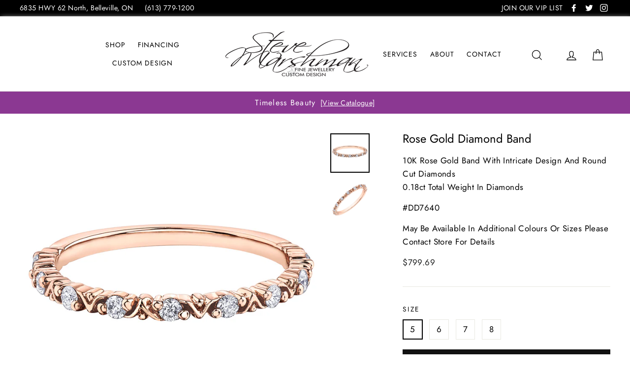

--- FILE ---
content_type: text/html; charset=utf-8
request_url: https://www.stevemarshmanjewellery.com/products/rose-gold-diamond-band-4
body_size: 28992
content:
<!doctype html>
<html class="no-js" lang="en">
<head>
  <meta charset="utf-8">
  <meta http-equiv="X-UA-Compatible" content="IE=edge,chrome=1">
  <meta name="viewport" content="width=device-width,initial-scale=1">
  <meta name="theme-color" content="#111111">
  <link rel="canonical" href="https://www.stevemarshmanjewellery.com/products/rose-gold-diamond-band-4"><link rel="shortcut icon" href="//www.stevemarshmanjewellery.com/cdn/shop/files/faveicon_32x32.png?v=1613780114" type="image/png" />
<title>
  Rose Gold Diamond Band

&ndash; Steve Marshman Fine Jewellery &amp; Custom Design

</title><meta name="description" content="10K Rose Gold Band With Intricate Design And Round Cut Diamonds 0.18ct Total Weight In Diamonds  #DD7640 May Be Available In Additional Colours Or Sizes Please Contact Store For Details "><meta property="og:site_name" content="Steve Marshman Fine Jewellery &amp; Custom Design">
<meta property="og:url" content="https://www.stevemarshmanjewellery.com/products/rose-gold-diamond-band-4">
<meta property="og:title" content="Rose Gold Diamond Band">
<meta property="og:type" content="product">
<meta property="og:description" content="10K Rose Gold Band With Intricate Design And Round Cut Diamonds 0.18ct Total Weight In Diamonds  #DD7640 May Be Available In Additional Colours Or Sizes Please Contact Store For Details "><meta property="og:price:amount" content="799.69">
  <meta property="og:price:currency" content="CAD"><meta property="og:image" content="http://www.stevemarshmanjewellery.com/cdn/shop/products/DD7640_1200x630.jpg?v=1601999272"><meta property="og:image" content="http://www.stevemarshmanjewellery.com/cdn/shop/products/DD7640_A_1200x630.jpg?v=1601999272">
<meta property="og:image:secure_url" content="https://www.stevemarshmanjewellery.com/cdn/shop/products/DD7640_1200x630.jpg?v=1601999272"><meta property="og:image:secure_url" content="https://www.stevemarshmanjewellery.com/cdn/shop/products/DD7640_A_1200x630.jpg?v=1601999272">
<meta name="twitter:site" content="@SteveMarshmanFJ">
<meta name="twitter:card" content="summary_large_image">
<meta name="twitter:title" content="Rose Gold Diamond Band">
<meta name="twitter:description" content="10K Rose Gold Band With Intricate Design And Round Cut Diamonds 0.18ct Total Weight In Diamonds  #DD7640 May Be Available In Additional Colours Or Sizes Please Contact Store For Details ">

<style>
  @font-face {
  font-family: Jost;
  font-weight: 400;
  font-style: normal;
  src: url("//www.stevemarshmanjewellery.com/cdn/fonts/jost/jost_n4.d47a1b6347ce4a4c9f437608011273009d91f2b7.woff2") format("woff2"),
       url("//www.stevemarshmanjewellery.com/cdn/fonts/jost/jost_n4.791c46290e672b3f85c3d1c651ef2efa3819eadd.woff") format("woff");
}

  @font-face {
  font-family: Jost;
  font-weight: 400;
  font-style: normal;
  src: url("//www.stevemarshmanjewellery.com/cdn/fonts/jost/jost_n4.d47a1b6347ce4a4c9f437608011273009d91f2b7.woff2") format("woff2"),
       url("//www.stevemarshmanjewellery.com/cdn/fonts/jost/jost_n4.791c46290e672b3f85c3d1c651ef2efa3819eadd.woff") format("woff");
}


  @font-face {
  font-family: Jost;
  font-weight: 700;
  font-style: normal;
  src: url("//www.stevemarshmanjewellery.com/cdn/fonts/jost/jost_n7.921dc18c13fa0b0c94c5e2517ffe06139c3615a3.woff2") format("woff2"),
       url("//www.stevemarshmanjewellery.com/cdn/fonts/jost/jost_n7.cbfc16c98c1e195f46c536e775e4e959c5f2f22b.woff") format("woff");
}

  @font-face {
  font-family: Jost;
  font-weight: 400;
  font-style: italic;
  src: url("//www.stevemarshmanjewellery.com/cdn/fonts/jost/jost_i4.b690098389649750ada222b9763d55796c5283a5.woff2") format("woff2"),
       url("//www.stevemarshmanjewellery.com/cdn/fonts/jost/jost_i4.fd766415a47e50b9e391ae7ec04e2ae25e7e28b0.woff") format("woff");
}

  @font-face {
  font-family: Jost;
  font-weight: 700;
  font-style: italic;
  src: url("//www.stevemarshmanjewellery.com/cdn/fonts/jost/jost_i7.d8201b854e41e19d7ed9b1a31fe4fe71deea6d3f.woff2") format("woff2"),
       url("//www.stevemarshmanjewellery.com/cdn/fonts/jost/jost_i7.eae515c34e26b6c853efddc3fc0c552e0de63757.woff") format("woff");
}

</style>

  <link href="//www.stevemarshmanjewellery.com/cdn/shop/t/2/assets/theme.scss.css?v=136465144095183822901759259226" rel="stylesheet" type="text/css" media="all" />
  <link href="//www.stevemarshmanjewellery.com/cdn/shop/t/2/assets/rows-cols.scss.css?v=14582672925889551221540400804" rel="stylesheet" type="text/css" media="all" />
  <link href="//www.stevemarshmanjewellery.com/cdn/shop/t/2/assets/overrides.scss.css?v=89610424441003744051608566755" rel="stylesheet" type="text/css" media="all" />

  <style>
    .collection-item__title {
      font-size: 26px;
    }

    @media screen and (max-width: 768px) {
      .collection-item__title {
        font-size: 20.8px;
      }
    }
  </style>

  <script>
    document.documentElement.className = document.documentElement.className.replace('no-js', 'js');

    window.theme = window.theme || {};
    theme.strings = {
      addToCart: "Add to cart",
      soldOut: "Sold Out",
      unavailable: "Unavailable",
      stockLabel: "[count] in stock",
      savePrice: "Save [saved_amount]",
      cartSavings: "You're saving [savings]",
      cartEmpty: "Your cart is currently empty.",
      cartTermsConfirmation: "You must agree with the product disclaimer to check out"
    };
    theme.settings = {
      cartType: "page",
      moneyFormat: "${{amount}}",
      recentlyViewedEnabled: false,
      quickView: false,
      themeVersion: "1.2.1"
    };
  </script>

  <script>window.performance && window.performance.mark && window.performance.mark('shopify.content_for_header.start');</script><meta name="google-site-verification" content="lSkteKNwyXo_mc3QvCbVY-RPlAnbpn3vg51hiYB4dVc">
<meta id="shopify-digital-wallet" name="shopify-digital-wallet" content="/6916636761/digital_wallets/dialog">
<meta name="shopify-checkout-api-token" content="9f6ffb50e3d7c4fa96ad16202191a482">
<meta id="in-context-paypal-metadata" data-shop-id="6916636761" data-venmo-supported="false" data-environment="production" data-locale="en_US" data-paypal-v4="true" data-currency="CAD">
<link rel="alternate" type="application/json+oembed" href="https://www.stevemarshmanjewellery.com/products/rose-gold-diamond-band-4.oembed">
<script async="async" src="/checkouts/internal/preloads.js?locale=en-CA"></script>
<link rel="preconnect" href="https://shop.app" crossorigin="anonymous">
<script async="async" src="https://shop.app/checkouts/internal/preloads.js?locale=en-CA&shop_id=6916636761" crossorigin="anonymous"></script>
<script id="apple-pay-shop-capabilities" type="application/json">{"shopId":6916636761,"countryCode":"CA","currencyCode":"CAD","merchantCapabilities":["supports3DS"],"merchantId":"gid:\/\/shopify\/Shop\/6916636761","merchantName":"Steve Marshman Fine Jewellery \u0026 Custom Design","requiredBillingContactFields":["postalAddress","email"],"requiredShippingContactFields":["postalAddress","email"],"shippingType":"shipping","supportedNetworks":["visa","masterCard","discover","interac"],"total":{"type":"pending","label":"Steve Marshman Fine Jewellery \u0026 Custom Design","amount":"1.00"},"shopifyPaymentsEnabled":true,"supportsSubscriptions":true}</script>
<script id="shopify-features" type="application/json">{"accessToken":"9f6ffb50e3d7c4fa96ad16202191a482","betas":["rich-media-storefront-analytics"],"domain":"www.stevemarshmanjewellery.com","predictiveSearch":true,"shopId":6916636761,"locale":"en"}</script>
<script>var Shopify = Shopify || {};
Shopify.shop = "steve-marshman-jewellery.myshopify.com";
Shopify.locale = "en";
Shopify.currency = {"active":"CAD","rate":"1.0"};
Shopify.country = "CA";
Shopify.theme = {"name":"Steve Marshman Jewellery","id":41401221209,"schema_name":"Impulse","schema_version":"1.2.1","theme_store_id":857,"role":"main"};
Shopify.theme.handle = "null";
Shopify.theme.style = {"id":null,"handle":null};
Shopify.cdnHost = "www.stevemarshmanjewellery.com/cdn";
Shopify.routes = Shopify.routes || {};
Shopify.routes.root = "/";</script>
<script type="module">!function(o){(o.Shopify=o.Shopify||{}).modules=!0}(window);</script>
<script>!function(o){function n(){var o=[];function n(){o.push(Array.prototype.slice.apply(arguments))}return n.q=o,n}var t=o.Shopify=o.Shopify||{};t.loadFeatures=n(),t.autoloadFeatures=n()}(window);</script>
<script>
  window.ShopifyPay = window.ShopifyPay || {};
  window.ShopifyPay.apiHost = "shop.app\/pay";
  window.ShopifyPay.redirectState = null;
</script>
<script id="shop-js-analytics" type="application/json">{"pageType":"product"}</script>
<script defer="defer" async type="module" src="//www.stevemarshmanjewellery.com/cdn/shopifycloud/shop-js/modules/v2/client.init-shop-cart-sync_IZsNAliE.en.esm.js"></script>
<script defer="defer" async type="module" src="//www.stevemarshmanjewellery.com/cdn/shopifycloud/shop-js/modules/v2/chunk.common_0OUaOowp.esm.js"></script>
<script type="module">
  await import("//www.stevemarshmanjewellery.com/cdn/shopifycloud/shop-js/modules/v2/client.init-shop-cart-sync_IZsNAliE.en.esm.js");
await import("//www.stevemarshmanjewellery.com/cdn/shopifycloud/shop-js/modules/v2/chunk.common_0OUaOowp.esm.js");

  window.Shopify.SignInWithShop?.initShopCartSync?.({"fedCMEnabled":true,"windoidEnabled":true});

</script>
<script>
  window.Shopify = window.Shopify || {};
  if (!window.Shopify.featureAssets) window.Shopify.featureAssets = {};
  window.Shopify.featureAssets['shop-js'] = {"shop-cart-sync":["modules/v2/client.shop-cart-sync_DLOhI_0X.en.esm.js","modules/v2/chunk.common_0OUaOowp.esm.js"],"init-fed-cm":["modules/v2/client.init-fed-cm_C6YtU0w6.en.esm.js","modules/v2/chunk.common_0OUaOowp.esm.js"],"shop-button":["modules/v2/client.shop-button_BCMx7GTG.en.esm.js","modules/v2/chunk.common_0OUaOowp.esm.js"],"shop-cash-offers":["modules/v2/client.shop-cash-offers_BT26qb5j.en.esm.js","modules/v2/chunk.common_0OUaOowp.esm.js","modules/v2/chunk.modal_CGo_dVj3.esm.js"],"init-windoid":["modules/v2/client.init-windoid_B9PkRMql.en.esm.js","modules/v2/chunk.common_0OUaOowp.esm.js"],"init-shop-email-lookup-coordinator":["modules/v2/client.init-shop-email-lookup-coordinator_DZkqjsbU.en.esm.js","modules/v2/chunk.common_0OUaOowp.esm.js"],"shop-toast-manager":["modules/v2/client.shop-toast-manager_Di2EnuM7.en.esm.js","modules/v2/chunk.common_0OUaOowp.esm.js"],"shop-login-button":["modules/v2/client.shop-login-button_BtqW_SIO.en.esm.js","modules/v2/chunk.common_0OUaOowp.esm.js","modules/v2/chunk.modal_CGo_dVj3.esm.js"],"avatar":["modules/v2/client.avatar_BTnouDA3.en.esm.js"],"pay-button":["modules/v2/client.pay-button_CWa-C9R1.en.esm.js","modules/v2/chunk.common_0OUaOowp.esm.js"],"init-shop-cart-sync":["modules/v2/client.init-shop-cart-sync_IZsNAliE.en.esm.js","modules/v2/chunk.common_0OUaOowp.esm.js"],"init-customer-accounts":["modules/v2/client.init-customer-accounts_DenGwJTU.en.esm.js","modules/v2/client.shop-login-button_BtqW_SIO.en.esm.js","modules/v2/chunk.common_0OUaOowp.esm.js","modules/v2/chunk.modal_CGo_dVj3.esm.js"],"init-shop-for-new-customer-accounts":["modules/v2/client.init-shop-for-new-customer-accounts_JdHXxpS9.en.esm.js","modules/v2/client.shop-login-button_BtqW_SIO.en.esm.js","modules/v2/chunk.common_0OUaOowp.esm.js","modules/v2/chunk.modal_CGo_dVj3.esm.js"],"init-customer-accounts-sign-up":["modules/v2/client.init-customer-accounts-sign-up_D6__K_p8.en.esm.js","modules/v2/client.shop-login-button_BtqW_SIO.en.esm.js","modules/v2/chunk.common_0OUaOowp.esm.js","modules/v2/chunk.modal_CGo_dVj3.esm.js"],"checkout-modal":["modules/v2/client.checkout-modal_C_ZQDY6s.en.esm.js","modules/v2/chunk.common_0OUaOowp.esm.js","modules/v2/chunk.modal_CGo_dVj3.esm.js"],"shop-follow-button":["modules/v2/client.shop-follow-button_XetIsj8l.en.esm.js","modules/v2/chunk.common_0OUaOowp.esm.js","modules/v2/chunk.modal_CGo_dVj3.esm.js"],"lead-capture":["modules/v2/client.lead-capture_DvA72MRN.en.esm.js","modules/v2/chunk.common_0OUaOowp.esm.js","modules/v2/chunk.modal_CGo_dVj3.esm.js"],"shop-login":["modules/v2/client.shop-login_ClXNxyh6.en.esm.js","modules/v2/chunk.common_0OUaOowp.esm.js","modules/v2/chunk.modal_CGo_dVj3.esm.js"],"payment-terms":["modules/v2/client.payment-terms_CNlwjfZz.en.esm.js","modules/v2/chunk.common_0OUaOowp.esm.js","modules/v2/chunk.modal_CGo_dVj3.esm.js"]};
</script>
<script id="__st">var __st={"a":6916636761,"offset":-18000,"reqid":"fbf10baa-54ad-498b-a3fa-e7b2d5f5fd2e-1768494163","pageurl":"www.stevemarshmanjewellery.com\/products\/rose-gold-diamond-band-4","u":"6fdfbf374e0e","p":"product","rtyp":"product","rid":4766293327966};</script>
<script>window.ShopifyPaypalV4VisibilityTracking = true;</script>
<script id="captcha-bootstrap">!function(){'use strict';const t='contact',e='account',n='new_comment',o=[[t,t],['blogs',n],['comments',n],[t,'customer']],c=[[e,'customer_login'],[e,'guest_login'],[e,'recover_customer_password'],[e,'create_customer']],r=t=>t.map((([t,e])=>`form[action*='/${t}']:not([data-nocaptcha='true']) input[name='form_type'][value='${e}']`)).join(','),a=t=>()=>t?[...document.querySelectorAll(t)].map((t=>t.form)):[];function s(){const t=[...o],e=r(t);return a(e)}const i='password',u='form_key',d=['recaptcha-v3-token','g-recaptcha-response','h-captcha-response',i],f=()=>{try{return window.sessionStorage}catch{return}},m='__shopify_v',_=t=>t.elements[u];function p(t,e,n=!1){try{const o=window.sessionStorage,c=JSON.parse(o.getItem(e)),{data:r}=function(t){const{data:e,action:n}=t;return t[m]||n?{data:e,action:n}:{data:t,action:n}}(c);for(const[e,n]of Object.entries(r))t.elements[e]&&(t.elements[e].value=n);n&&o.removeItem(e)}catch(o){console.error('form repopulation failed',{error:o})}}const l='form_type',E='cptcha';function T(t){t.dataset[E]=!0}const w=window,h=w.document,L='Shopify',v='ce_forms',y='captcha';let A=!1;((t,e)=>{const n=(g='f06e6c50-85a8-45c8-87d0-21a2b65856fe',I='https://cdn.shopify.com/shopifycloud/storefront-forms-hcaptcha/ce_storefront_forms_captcha_hcaptcha.v1.5.2.iife.js',D={infoText:'Protected by hCaptcha',privacyText:'Privacy',termsText:'Terms'},(t,e,n)=>{const o=w[L][v],c=o.bindForm;if(c)return c(t,g,e,D).then(n);var r;o.q.push([[t,g,e,D],n]),r=I,A||(h.body.append(Object.assign(h.createElement('script'),{id:'captcha-provider',async:!0,src:r})),A=!0)});var g,I,D;w[L]=w[L]||{},w[L][v]=w[L][v]||{},w[L][v].q=[],w[L][y]=w[L][y]||{},w[L][y].protect=function(t,e){n(t,void 0,e),T(t)},Object.freeze(w[L][y]),function(t,e,n,w,h,L){const[v,y,A,g]=function(t,e,n){const i=e?o:[],u=t?c:[],d=[...i,...u],f=r(d),m=r(i),_=r(d.filter((([t,e])=>n.includes(e))));return[a(f),a(m),a(_),s()]}(w,h,L),I=t=>{const e=t.target;return e instanceof HTMLFormElement?e:e&&e.form},D=t=>v().includes(t);t.addEventListener('submit',(t=>{const e=I(t);if(!e)return;const n=D(e)&&!e.dataset.hcaptchaBound&&!e.dataset.recaptchaBound,o=_(e),c=g().includes(e)&&(!o||!o.value);(n||c)&&t.preventDefault(),c&&!n&&(function(t){try{if(!f())return;!function(t){const e=f();if(!e)return;const n=_(t);if(!n)return;const o=n.value;o&&e.removeItem(o)}(t);const e=Array.from(Array(32),(()=>Math.random().toString(36)[2])).join('');!function(t,e){_(t)||t.append(Object.assign(document.createElement('input'),{type:'hidden',name:u})),t.elements[u].value=e}(t,e),function(t,e){const n=f();if(!n)return;const o=[...t.querySelectorAll(`input[type='${i}']`)].map((({name:t})=>t)),c=[...d,...o],r={};for(const[a,s]of new FormData(t).entries())c.includes(a)||(r[a]=s);n.setItem(e,JSON.stringify({[m]:1,action:t.action,data:r}))}(t,e)}catch(e){console.error('failed to persist form',e)}}(e),e.submit())}));const S=(t,e)=>{t&&!t.dataset[E]&&(n(t,e.some((e=>e===t))),T(t))};for(const o of['focusin','change'])t.addEventListener(o,(t=>{const e=I(t);D(e)&&S(e,y())}));const B=e.get('form_key'),M=e.get(l),P=B&&M;t.addEventListener('DOMContentLoaded',(()=>{const t=y();if(P)for(const e of t)e.elements[l].value===M&&p(e,B);[...new Set([...A(),...v().filter((t=>'true'===t.dataset.shopifyCaptcha))])].forEach((e=>S(e,t)))}))}(h,new URLSearchParams(w.location.search),n,t,e,['guest_login'])})(!0,!0)}();</script>
<script integrity="sha256-4kQ18oKyAcykRKYeNunJcIwy7WH5gtpwJnB7kiuLZ1E=" data-source-attribution="shopify.loadfeatures" defer="defer" src="//www.stevemarshmanjewellery.com/cdn/shopifycloud/storefront/assets/storefront/load_feature-a0a9edcb.js" crossorigin="anonymous"></script>
<script crossorigin="anonymous" defer="defer" src="//www.stevemarshmanjewellery.com/cdn/shopifycloud/storefront/assets/shopify_pay/storefront-65b4c6d7.js?v=20250812"></script>
<script data-source-attribution="shopify.dynamic_checkout.dynamic.init">var Shopify=Shopify||{};Shopify.PaymentButton=Shopify.PaymentButton||{isStorefrontPortableWallets:!0,init:function(){window.Shopify.PaymentButton.init=function(){};var t=document.createElement("script");t.src="https://www.stevemarshmanjewellery.com/cdn/shopifycloud/portable-wallets/latest/portable-wallets.en.js",t.type="module",document.head.appendChild(t)}};
</script>
<script data-source-attribution="shopify.dynamic_checkout.buyer_consent">
  function portableWalletsHideBuyerConsent(e){var t=document.getElementById("shopify-buyer-consent"),n=document.getElementById("shopify-subscription-policy-button");t&&n&&(t.classList.add("hidden"),t.setAttribute("aria-hidden","true"),n.removeEventListener("click",e))}function portableWalletsShowBuyerConsent(e){var t=document.getElementById("shopify-buyer-consent"),n=document.getElementById("shopify-subscription-policy-button");t&&n&&(t.classList.remove("hidden"),t.removeAttribute("aria-hidden"),n.addEventListener("click",e))}window.Shopify?.PaymentButton&&(window.Shopify.PaymentButton.hideBuyerConsent=portableWalletsHideBuyerConsent,window.Shopify.PaymentButton.showBuyerConsent=portableWalletsShowBuyerConsent);
</script>
<script data-source-attribution="shopify.dynamic_checkout.cart.bootstrap">document.addEventListener("DOMContentLoaded",(function(){function t(){return document.querySelector("shopify-accelerated-checkout-cart, shopify-accelerated-checkout")}if(t())Shopify.PaymentButton.init();else{new MutationObserver((function(e,n){t()&&(Shopify.PaymentButton.init(),n.disconnect())})).observe(document.body,{childList:!0,subtree:!0})}}));
</script>
<link id="shopify-accelerated-checkout-styles" rel="stylesheet" media="screen" href="https://www.stevemarshmanjewellery.com/cdn/shopifycloud/portable-wallets/latest/accelerated-checkout-backwards-compat.css" crossorigin="anonymous">
<style id="shopify-accelerated-checkout-cart">
        #shopify-buyer-consent {
  margin-top: 1em;
  display: inline-block;
  width: 100%;
}

#shopify-buyer-consent.hidden {
  display: none;
}

#shopify-subscription-policy-button {
  background: none;
  border: none;
  padding: 0;
  text-decoration: underline;
  font-size: inherit;
  cursor: pointer;
}

#shopify-subscription-policy-button::before {
  box-shadow: none;
}

      </style>

<script>window.performance && window.performance.mark && window.performance.mark('shopify.content_for_header.end');</script>
  <!--[if lt IE 9]>
<script src="//cdnjs.cloudflare.com/ajax/libs/html5shiv/3.7.2/html5shiv.min.js" type="text/javascript"></script>
<![endif]-->
<!--[if (lte IE 9) ]><script src="//www.stevemarshmanjewellery.com/cdn/shop/t/2/assets/match-media.min.js?v=159635276924582161481540251488" type="text/javascript"></script><![endif]-->


  <script src="//code.jquery.com/jquery-3.1.0.min.js" type="text/javascript"></script>
  <script>theme.jQuery = jQuery;</script>

  
  <script src="//www.stevemarshmanjewellery.com/cdn/shop/t/2/assets/vendor.js" defer="defer"></script>



  

  
  <script src="//www.stevemarshmanjewellery.com/cdn/shop/t/2/assets/theme.js?v=89316305742286208121540251501" defer="defer"></script>


<link rel="stylesheet" href="https://use.fontawesome.com/releases/v5.5.0/css/all.css" integrity="sha384-B4dIYHKNBt8Bc12p+WXckhzcICo0wtJAoU8YZTY5qE0Id1GSseTk6S+L3BlXeVIU" crossorigin="anonymous">
<link rel="stylesheet" href="//www.stevemarshmanjewellery.com/cdn/shop/t/2/assets/sca-pp.css?v=26248894406678077071601656499">
 <script>
  
  SCAPPShop = {};
    
  </script>
<script src="//www.stevemarshmanjewellery.com/cdn/shop/t/2/assets/sca-pp-initial.js?v=152383471079872657291601905076" type="text/javascript"></script>
   
<link href="https://monorail-edge.shopifysvc.com" rel="dns-prefetch">
<script>(function(){if ("sendBeacon" in navigator && "performance" in window) {try {var session_token_from_headers = performance.getEntriesByType('navigation')[0].serverTiming.find(x => x.name == '_s').description;} catch {var session_token_from_headers = undefined;}var session_cookie_matches = document.cookie.match(/_shopify_s=([^;]*)/);var session_token_from_cookie = session_cookie_matches && session_cookie_matches.length === 2 ? session_cookie_matches[1] : "";var session_token = session_token_from_headers || session_token_from_cookie || "";function handle_abandonment_event(e) {var entries = performance.getEntries().filter(function(entry) {return /monorail-edge.shopifysvc.com/.test(entry.name);});if (!window.abandonment_tracked && entries.length === 0) {window.abandonment_tracked = true;var currentMs = Date.now();var navigation_start = performance.timing.navigationStart;var payload = {shop_id: 6916636761,url: window.location.href,navigation_start,duration: currentMs - navigation_start,session_token,page_type: "product"};window.navigator.sendBeacon("https://monorail-edge.shopifysvc.com/v1/produce", JSON.stringify({schema_id: "online_store_buyer_site_abandonment/1.1",payload: payload,metadata: {event_created_at_ms: currentMs,event_sent_at_ms: currentMs}}));}}window.addEventListener('pagehide', handle_abandonment_event);}}());</script>
<script id="web-pixels-manager-setup">(function e(e,d,r,n,o){if(void 0===o&&(o={}),!Boolean(null===(a=null===(i=window.Shopify)||void 0===i?void 0:i.analytics)||void 0===a?void 0:a.replayQueue)){var i,a;window.Shopify=window.Shopify||{};var t=window.Shopify;t.analytics=t.analytics||{};var s=t.analytics;s.replayQueue=[],s.publish=function(e,d,r){return s.replayQueue.push([e,d,r]),!0};try{self.performance.mark("wpm:start")}catch(e){}var l=function(){var e={modern:/Edge?\/(1{2}[4-9]|1[2-9]\d|[2-9]\d{2}|\d{4,})\.\d+(\.\d+|)|Firefox\/(1{2}[4-9]|1[2-9]\d|[2-9]\d{2}|\d{4,})\.\d+(\.\d+|)|Chrom(ium|e)\/(9{2}|\d{3,})\.\d+(\.\d+|)|(Maci|X1{2}).+ Version\/(15\.\d+|(1[6-9]|[2-9]\d|\d{3,})\.\d+)([,.]\d+|)( \(\w+\)|)( Mobile\/\w+|) Safari\/|Chrome.+OPR\/(9{2}|\d{3,})\.\d+\.\d+|(CPU[ +]OS|iPhone[ +]OS|CPU[ +]iPhone|CPU IPhone OS|CPU iPad OS)[ +]+(15[._]\d+|(1[6-9]|[2-9]\d|\d{3,})[._]\d+)([._]\d+|)|Android:?[ /-](13[3-9]|1[4-9]\d|[2-9]\d{2}|\d{4,})(\.\d+|)(\.\d+|)|Android.+Firefox\/(13[5-9]|1[4-9]\d|[2-9]\d{2}|\d{4,})\.\d+(\.\d+|)|Android.+Chrom(ium|e)\/(13[3-9]|1[4-9]\d|[2-9]\d{2}|\d{4,})\.\d+(\.\d+|)|SamsungBrowser\/([2-9]\d|\d{3,})\.\d+/,legacy:/Edge?\/(1[6-9]|[2-9]\d|\d{3,})\.\d+(\.\d+|)|Firefox\/(5[4-9]|[6-9]\d|\d{3,})\.\d+(\.\d+|)|Chrom(ium|e)\/(5[1-9]|[6-9]\d|\d{3,})\.\d+(\.\d+|)([\d.]+$|.*Safari\/(?![\d.]+ Edge\/[\d.]+$))|(Maci|X1{2}).+ Version\/(10\.\d+|(1[1-9]|[2-9]\d|\d{3,})\.\d+)([,.]\d+|)( \(\w+\)|)( Mobile\/\w+|) Safari\/|Chrome.+OPR\/(3[89]|[4-9]\d|\d{3,})\.\d+\.\d+|(CPU[ +]OS|iPhone[ +]OS|CPU[ +]iPhone|CPU IPhone OS|CPU iPad OS)[ +]+(10[._]\d+|(1[1-9]|[2-9]\d|\d{3,})[._]\d+)([._]\d+|)|Android:?[ /-](13[3-9]|1[4-9]\d|[2-9]\d{2}|\d{4,})(\.\d+|)(\.\d+|)|Mobile Safari.+OPR\/([89]\d|\d{3,})\.\d+\.\d+|Android.+Firefox\/(13[5-9]|1[4-9]\d|[2-9]\d{2}|\d{4,})\.\d+(\.\d+|)|Android.+Chrom(ium|e)\/(13[3-9]|1[4-9]\d|[2-9]\d{2}|\d{4,})\.\d+(\.\d+|)|Android.+(UC? ?Browser|UCWEB|U3)[ /]?(15\.([5-9]|\d{2,})|(1[6-9]|[2-9]\d|\d{3,})\.\d+)\.\d+|SamsungBrowser\/(5\.\d+|([6-9]|\d{2,})\.\d+)|Android.+MQ{2}Browser\/(14(\.(9|\d{2,})|)|(1[5-9]|[2-9]\d|\d{3,})(\.\d+|))(\.\d+|)|K[Aa][Ii]OS\/(3\.\d+|([4-9]|\d{2,})\.\d+)(\.\d+|)/},d=e.modern,r=e.legacy,n=navigator.userAgent;return n.match(d)?"modern":n.match(r)?"legacy":"unknown"}(),u="modern"===l?"modern":"legacy",c=(null!=n?n:{modern:"",legacy:""})[u],f=function(e){return[e.baseUrl,"/wpm","/b",e.hashVersion,"modern"===e.buildTarget?"m":"l",".js"].join("")}({baseUrl:d,hashVersion:r,buildTarget:u}),m=function(e){var d=e.version,r=e.bundleTarget,n=e.surface,o=e.pageUrl,i=e.monorailEndpoint;return{emit:function(e){var a=e.status,t=e.errorMsg,s=(new Date).getTime(),l=JSON.stringify({metadata:{event_sent_at_ms:s},events:[{schema_id:"web_pixels_manager_load/3.1",payload:{version:d,bundle_target:r,page_url:o,status:a,surface:n,error_msg:t},metadata:{event_created_at_ms:s}}]});if(!i)return console&&console.warn&&console.warn("[Web Pixels Manager] No Monorail endpoint provided, skipping logging."),!1;try{return self.navigator.sendBeacon.bind(self.navigator)(i,l)}catch(e){}var u=new XMLHttpRequest;try{return u.open("POST",i,!0),u.setRequestHeader("Content-Type","text/plain"),u.send(l),!0}catch(e){return console&&console.warn&&console.warn("[Web Pixels Manager] Got an unhandled error while logging to Monorail."),!1}}}}({version:r,bundleTarget:l,surface:e.surface,pageUrl:self.location.href,monorailEndpoint:e.monorailEndpoint});try{o.browserTarget=l,function(e){var d=e.src,r=e.async,n=void 0===r||r,o=e.onload,i=e.onerror,a=e.sri,t=e.scriptDataAttributes,s=void 0===t?{}:t,l=document.createElement("script"),u=document.querySelector("head"),c=document.querySelector("body");if(l.async=n,l.src=d,a&&(l.integrity=a,l.crossOrigin="anonymous"),s)for(var f in s)if(Object.prototype.hasOwnProperty.call(s,f))try{l.dataset[f]=s[f]}catch(e){}if(o&&l.addEventListener("load",o),i&&l.addEventListener("error",i),u)u.appendChild(l);else{if(!c)throw new Error("Did not find a head or body element to append the script");c.appendChild(l)}}({src:f,async:!0,onload:function(){if(!function(){var e,d;return Boolean(null===(d=null===(e=window.Shopify)||void 0===e?void 0:e.analytics)||void 0===d?void 0:d.initialized)}()){var d=window.webPixelsManager.init(e)||void 0;if(d){var r=window.Shopify.analytics;r.replayQueue.forEach((function(e){var r=e[0],n=e[1],o=e[2];d.publishCustomEvent(r,n,o)})),r.replayQueue=[],r.publish=d.publishCustomEvent,r.visitor=d.visitor,r.initialized=!0}}},onerror:function(){return m.emit({status:"failed",errorMsg:"".concat(f," has failed to load")})},sri:function(e){var d=/^sha384-[A-Za-z0-9+/=]+$/;return"string"==typeof e&&d.test(e)}(c)?c:"",scriptDataAttributes:o}),m.emit({status:"loading"})}catch(e){m.emit({status:"failed",errorMsg:(null==e?void 0:e.message)||"Unknown error"})}}})({shopId: 6916636761,storefrontBaseUrl: "https://www.stevemarshmanjewellery.com",extensionsBaseUrl: "https://extensions.shopifycdn.com/cdn/shopifycloud/web-pixels-manager",monorailEndpoint: "https://monorail-edge.shopifysvc.com/unstable/produce_batch",surface: "storefront-renderer",enabledBetaFlags: ["2dca8a86"],webPixelsConfigList: [{"id":"888766652","configuration":"{\"swymApiEndpoint\":\"https:\/\/swymstore-v3free-01.swymrelay.com\",\"swymTier\":\"v3free-01\"}","eventPayloadVersion":"v1","runtimeContext":"STRICT","scriptVersion":"5b6f6917e306bc7f24523662663331c0","type":"APP","apiClientId":1350849,"privacyPurposes":["ANALYTICS","MARKETING","PREFERENCES"],"dataSharingAdjustments":{"protectedCustomerApprovalScopes":["read_customer_email","read_customer_name","read_customer_personal_data","read_customer_phone"]}},{"id":"shopify-app-pixel","configuration":"{}","eventPayloadVersion":"v1","runtimeContext":"STRICT","scriptVersion":"0450","apiClientId":"shopify-pixel","type":"APP","privacyPurposes":["ANALYTICS","MARKETING"]},{"id":"shopify-custom-pixel","eventPayloadVersion":"v1","runtimeContext":"LAX","scriptVersion":"0450","apiClientId":"shopify-pixel","type":"CUSTOM","privacyPurposes":["ANALYTICS","MARKETING"]}],isMerchantRequest: false,initData: {"shop":{"name":"Steve Marshman Fine Jewellery \u0026 Custom Design","paymentSettings":{"currencyCode":"CAD"},"myshopifyDomain":"steve-marshman-jewellery.myshopify.com","countryCode":"CA","storefrontUrl":"https:\/\/www.stevemarshmanjewellery.com"},"customer":null,"cart":null,"checkout":null,"productVariants":[{"price":{"amount":799.69,"currencyCode":"CAD"},"product":{"title":"Rose Gold Diamond Band","vendor":"Steve Marshman Fine Jewellery \u0026 Custom Design","id":"4766293327966","untranslatedTitle":"Rose Gold Diamond Band","url":"\/products\/rose-gold-diamond-band-4","type":""},"id":"32207152447582","image":{"src":"\/\/www.stevemarshmanjewellery.com\/cdn\/shop\/products\/DD7640.jpg?v=1601999272"},"sku":"","title":"5","untranslatedTitle":"5"},{"price":{"amount":799.69,"currencyCode":"CAD"},"product":{"title":"Rose Gold Diamond Band","vendor":"Steve Marshman Fine Jewellery \u0026 Custom Design","id":"4766293327966","untranslatedTitle":"Rose Gold Diamond Band","url":"\/products\/rose-gold-diamond-band-4","type":""},"id":"32207152480350","image":{"src":"\/\/www.stevemarshmanjewellery.com\/cdn\/shop\/products\/DD7640.jpg?v=1601999272"},"sku":"","title":"6","untranslatedTitle":"6"},{"price":{"amount":799.69,"currencyCode":"CAD"},"product":{"title":"Rose Gold Diamond Band","vendor":"Steve Marshman Fine Jewellery \u0026 Custom Design","id":"4766293327966","untranslatedTitle":"Rose Gold Diamond Band","url":"\/products\/rose-gold-diamond-band-4","type":""},"id":"32207152513118","image":{"src":"\/\/www.stevemarshmanjewellery.com\/cdn\/shop\/products\/DD7640.jpg?v=1601999272"},"sku":"","title":"7","untranslatedTitle":"7"},{"price":{"amount":799.69,"currencyCode":"CAD"},"product":{"title":"Rose Gold Diamond Band","vendor":"Steve Marshman Fine Jewellery \u0026 Custom Design","id":"4766293327966","untranslatedTitle":"Rose Gold Diamond Band","url":"\/products\/rose-gold-diamond-band-4","type":""},"id":"32207152545886","image":{"src":"\/\/www.stevemarshmanjewellery.com\/cdn\/shop\/products\/DD7640.jpg?v=1601999272"},"sku":"","title":"8","untranslatedTitle":"8"}],"purchasingCompany":null},},"https://www.stevemarshmanjewellery.com/cdn","fcfee988w5aeb613cpc8e4bc33m6693e112",{"modern":"","legacy":""},{"shopId":"6916636761","storefrontBaseUrl":"https:\/\/www.stevemarshmanjewellery.com","extensionBaseUrl":"https:\/\/extensions.shopifycdn.com\/cdn\/shopifycloud\/web-pixels-manager","surface":"storefront-renderer","enabledBetaFlags":"[\"2dca8a86\"]","isMerchantRequest":"false","hashVersion":"fcfee988w5aeb613cpc8e4bc33m6693e112","publish":"custom","events":"[[\"page_viewed\",{}],[\"product_viewed\",{\"productVariant\":{\"price\":{\"amount\":799.69,\"currencyCode\":\"CAD\"},\"product\":{\"title\":\"Rose Gold Diamond Band\",\"vendor\":\"Steve Marshman Fine Jewellery \u0026 Custom Design\",\"id\":\"4766293327966\",\"untranslatedTitle\":\"Rose Gold Diamond Band\",\"url\":\"\/products\/rose-gold-diamond-band-4\",\"type\":\"\"},\"id\":\"32207152447582\",\"image\":{\"src\":\"\/\/www.stevemarshmanjewellery.com\/cdn\/shop\/products\/DD7640.jpg?v=1601999272\"},\"sku\":\"\",\"title\":\"5\",\"untranslatedTitle\":\"5\"}}]]"});</script><script>
  window.ShopifyAnalytics = window.ShopifyAnalytics || {};
  window.ShopifyAnalytics.meta = window.ShopifyAnalytics.meta || {};
  window.ShopifyAnalytics.meta.currency = 'CAD';
  var meta = {"product":{"id":4766293327966,"gid":"gid:\/\/shopify\/Product\/4766293327966","vendor":"Steve Marshman Fine Jewellery \u0026 Custom Design","type":"","handle":"rose-gold-diamond-band-4","variants":[{"id":32207152447582,"price":79969,"name":"Rose Gold Diamond Band - 5","public_title":"5","sku":""},{"id":32207152480350,"price":79969,"name":"Rose Gold Diamond Band - 6","public_title":"6","sku":""},{"id":32207152513118,"price":79969,"name":"Rose Gold Diamond Band - 7","public_title":"7","sku":""},{"id":32207152545886,"price":79969,"name":"Rose Gold Diamond Band - 8","public_title":"8","sku":""}],"remote":false},"page":{"pageType":"product","resourceType":"product","resourceId":4766293327966,"requestId":"fbf10baa-54ad-498b-a3fa-e7b2d5f5fd2e-1768494163"}};
  for (var attr in meta) {
    window.ShopifyAnalytics.meta[attr] = meta[attr];
  }
</script>
<script class="analytics">
  (function () {
    var customDocumentWrite = function(content) {
      var jquery = null;

      if (window.jQuery) {
        jquery = window.jQuery;
      } else if (window.Checkout && window.Checkout.$) {
        jquery = window.Checkout.$;
      }

      if (jquery) {
        jquery('body').append(content);
      }
    };

    var hasLoggedConversion = function(token) {
      if (token) {
        return document.cookie.indexOf('loggedConversion=' + token) !== -1;
      }
      return false;
    }

    var setCookieIfConversion = function(token) {
      if (token) {
        var twoMonthsFromNow = new Date(Date.now());
        twoMonthsFromNow.setMonth(twoMonthsFromNow.getMonth() + 2);

        document.cookie = 'loggedConversion=' + token + '; expires=' + twoMonthsFromNow;
      }
    }

    var trekkie = window.ShopifyAnalytics.lib = window.trekkie = window.trekkie || [];
    if (trekkie.integrations) {
      return;
    }
    trekkie.methods = [
      'identify',
      'page',
      'ready',
      'track',
      'trackForm',
      'trackLink'
    ];
    trekkie.factory = function(method) {
      return function() {
        var args = Array.prototype.slice.call(arguments);
        args.unshift(method);
        trekkie.push(args);
        return trekkie;
      };
    };
    for (var i = 0; i < trekkie.methods.length; i++) {
      var key = trekkie.methods[i];
      trekkie[key] = trekkie.factory(key);
    }
    trekkie.load = function(config) {
      trekkie.config = config || {};
      trekkie.config.initialDocumentCookie = document.cookie;
      var first = document.getElementsByTagName('script')[0];
      var script = document.createElement('script');
      script.type = 'text/javascript';
      script.onerror = function(e) {
        var scriptFallback = document.createElement('script');
        scriptFallback.type = 'text/javascript';
        scriptFallback.onerror = function(error) {
                var Monorail = {
      produce: function produce(monorailDomain, schemaId, payload) {
        var currentMs = new Date().getTime();
        var event = {
          schema_id: schemaId,
          payload: payload,
          metadata: {
            event_created_at_ms: currentMs,
            event_sent_at_ms: currentMs
          }
        };
        return Monorail.sendRequest("https://" + monorailDomain + "/v1/produce", JSON.stringify(event));
      },
      sendRequest: function sendRequest(endpointUrl, payload) {
        // Try the sendBeacon API
        if (window && window.navigator && typeof window.navigator.sendBeacon === 'function' && typeof window.Blob === 'function' && !Monorail.isIos12()) {
          var blobData = new window.Blob([payload], {
            type: 'text/plain'
          });

          if (window.navigator.sendBeacon(endpointUrl, blobData)) {
            return true;
          } // sendBeacon was not successful

        } // XHR beacon

        var xhr = new XMLHttpRequest();

        try {
          xhr.open('POST', endpointUrl);
          xhr.setRequestHeader('Content-Type', 'text/plain');
          xhr.send(payload);
        } catch (e) {
          console.log(e);
        }

        return false;
      },
      isIos12: function isIos12() {
        return window.navigator.userAgent.lastIndexOf('iPhone; CPU iPhone OS 12_') !== -1 || window.navigator.userAgent.lastIndexOf('iPad; CPU OS 12_') !== -1;
      }
    };
    Monorail.produce('monorail-edge.shopifysvc.com',
      'trekkie_storefront_load_errors/1.1',
      {shop_id: 6916636761,
      theme_id: 41401221209,
      app_name: "storefront",
      context_url: window.location.href,
      source_url: "//www.stevemarshmanjewellery.com/cdn/s/trekkie.storefront.cd680fe47e6c39ca5d5df5f0a32d569bc48c0f27.min.js"});

        };
        scriptFallback.async = true;
        scriptFallback.src = '//www.stevemarshmanjewellery.com/cdn/s/trekkie.storefront.cd680fe47e6c39ca5d5df5f0a32d569bc48c0f27.min.js';
        first.parentNode.insertBefore(scriptFallback, first);
      };
      script.async = true;
      script.src = '//www.stevemarshmanjewellery.com/cdn/s/trekkie.storefront.cd680fe47e6c39ca5d5df5f0a32d569bc48c0f27.min.js';
      first.parentNode.insertBefore(script, first);
    };
    trekkie.load(
      {"Trekkie":{"appName":"storefront","development":false,"defaultAttributes":{"shopId":6916636761,"isMerchantRequest":null,"themeId":41401221209,"themeCityHash":"14184803897859503987","contentLanguage":"en","currency":"CAD","eventMetadataId":"9c0b67ef-9c3c-4157-b24a-679d91f4d8f2"},"isServerSideCookieWritingEnabled":true,"monorailRegion":"shop_domain","enabledBetaFlags":["65f19447"]},"Session Attribution":{},"S2S":{"facebookCapiEnabled":true,"source":"trekkie-storefront-renderer","apiClientId":580111}}
    );

    var loaded = false;
    trekkie.ready(function() {
      if (loaded) return;
      loaded = true;

      window.ShopifyAnalytics.lib = window.trekkie;

      var originalDocumentWrite = document.write;
      document.write = customDocumentWrite;
      try { window.ShopifyAnalytics.merchantGoogleAnalytics.call(this); } catch(error) {};
      document.write = originalDocumentWrite;

      window.ShopifyAnalytics.lib.page(null,{"pageType":"product","resourceType":"product","resourceId":4766293327966,"requestId":"fbf10baa-54ad-498b-a3fa-e7b2d5f5fd2e-1768494163","shopifyEmitted":true});

      var match = window.location.pathname.match(/checkouts\/(.+)\/(thank_you|post_purchase)/)
      var token = match? match[1]: undefined;
      if (!hasLoggedConversion(token)) {
        setCookieIfConversion(token);
        window.ShopifyAnalytics.lib.track("Viewed Product",{"currency":"CAD","variantId":32207152447582,"productId":4766293327966,"productGid":"gid:\/\/shopify\/Product\/4766293327966","name":"Rose Gold Diamond Band - 5","price":"799.69","sku":"","brand":"Steve Marshman Fine Jewellery \u0026 Custom Design","variant":"5","category":"","nonInteraction":true,"remote":false},undefined,undefined,{"shopifyEmitted":true});
      window.ShopifyAnalytics.lib.track("monorail:\/\/trekkie_storefront_viewed_product\/1.1",{"currency":"CAD","variantId":32207152447582,"productId":4766293327966,"productGid":"gid:\/\/shopify\/Product\/4766293327966","name":"Rose Gold Diamond Band - 5","price":"799.69","sku":"","brand":"Steve Marshman Fine Jewellery \u0026 Custom Design","variant":"5","category":"","nonInteraction":true,"remote":false,"referer":"https:\/\/www.stevemarshmanjewellery.com\/products\/rose-gold-diamond-band-4"});
      }
    });


        var eventsListenerScript = document.createElement('script');
        eventsListenerScript.async = true;
        eventsListenerScript.src = "//www.stevemarshmanjewellery.com/cdn/shopifycloud/storefront/assets/shop_events_listener-3da45d37.js";
        document.getElementsByTagName('head')[0].appendChild(eventsListenerScript);

})();</script>
  <script>
  if (!window.ga || (window.ga && typeof window.ga !== 'function')) {
    window.ga = function ga() {
      (window.ga.q = window.ga.q || []).push(arguments);
      if (window.Shopify && window.Shopify.analytics && typeof window.Shopify.analytics.publish === 'function') {
        window.Shopify.analytics.publish("ga_stub_called", {}, {sendTo: "google_osp_migration"});
      }
      console.error("Shopify's Google Analytics stub called with:", Array.from(arguments), "\nSee https://help.shopify.com/manual/promoting-marketing/pixels/pixel-migration#google for more information.");
    };
    if (window.Shopify && window.Shopify.analytics && typeof window.Shopify.analytics.publish === 'function') {
      window.Shopify.analytics.publish("ga_stub_initialized", {}, {sendTo: "google_osp_migration"});
    }
  }
</script>
<script
  defer
  src="https://www.stevemarshmanjewellery.com/cdn/shopifycloud/perf-kit/shopify-perf-kit-3.0.3.min.js"
  data-application="storefront-renderer"
  data-shop-id="6916636761"
  data-render-region="gcp-us-central1"
  data-page-type="product"
  data-theme-instance-id="41401221209"
  data-theme-name="Impulse"
  data-theme-version="1.2.1"
  data-monorail-region="shop_domain"
  data-resource-timing-sampling-rate="10"
  data-shs="true"
  data-shs-beacon="true"
  data-shs-export-with-fetch="true"
  data-shs-logs-sample-rate="1"
  data-shs-beacon-endpoint="https://www.stevemarshmanjewellery.com/api/collect"
></script>
</head>

<body class="template-product" data-transitions="false">

  
  

  <a class="in-page-link visually-hidden skip-link" href="#MainContent">Skip to content</a>

  <div id="PageContainer" class="page-container">
    <div class="transition-body">

    <div id="shopify-section-header" class="shopify-section">




<div id="NavDrawer" class="drawer drawer--left">
  <div class="drawer__fixed-header">
    <div class="drawer__header appear-animation appear-delay-1">
      <div class="h2 drawer__title">
        

      </div>
      <div class="drawer__close">
        <button type="button" class="drawer__close-button js-drawer-close">
          <svg aria-hidden="true" focusable="false" role="presentation" class="icon icon-close" viewBox="0 0 64 64"><defs><style>.cls-1{fill:none;stroke:#000;stroke-miterlimit:10;stroke-width:2px}</style></defs><path class="cls-1" d="M19 17.61l27.12 27.13m0-27.12L19 44.74"/></svg>
          <span class="icon__fallback-text">Close menu</span>
        </button>
      </div>
    </div>
  </div>
  <div class="drawer__inner">

    <ul class="mobile-nav" role="navigation" aria-label="Primary">
      


        <li class="mobile-nav__item appear-animation appear-delay-2">
          
            <div class="mobile-nav__has-sublist">
              
                <a href="/collections"
                  class="mobile-nav__link mobile-nav__link--top-level"
                  id="Label-shop"
                  >
                  Shop
                </a>
                <div class="mobile-nav__toggle">
                  <button type="button"
                    aria-controls="Linklist-shop"
                    
                    class="collapsible-trigger collapsible--auto-height ">
                    <span class="collapsible-trigger__icon collapsible-trigger__icon--open" role="presentation">
  <svg aria-hidden="true" focusable="false" role="presentation" class="icon icon--wide icon-chevron-down" viewBox="0 0 28 16"><path d="M1.57 1.59l12.76 12.77L27.1 1.59" stroke-width="2" stroke="#000" fill="none" fill-rule="evenodd"/></svg>
</span>

                  </button>
                </div>
              
            </div>
          

          
            <div id="Linklist-shop"
              class="mobile-nav__sublist collapsible-content collapsible-content--all "
              aria-labelledby="Label-shop"
              >
              <div class="collapsible-content__inner">
                <ul class="mobile-nav__sublist">
                  


                    <li class="mobile-nav__item">
                      <div class="mobile-nav__child-item">
                        
                          <a href="/collections/rings"
                            class="mobile-nav__link"
                            id="Sublabel-rings"
                            >
                            Rings
                          </a>
                        
                        
                          <button type="button"
                            aria-controls="Sublinklist-shop-rings"
                            class="collapsible-trigger ">
                            <span class="collapsible-trigger__icon collapsible-trigger__icon--circle collapsible-trigger__icon--open" role="presentation">
  <svg aria-hidden="true" focusable="false" role="presentation" class="icon icon--wide icon-chevron-down" viewBox="0 0 28 16"><path d="M1.57 1.59l12.76 12.77L27.1 1.59" stroke-width="2" stroke="#000" fill="none" fill-rule="evenodd"/></svg>
</span>

                          </button>
                        
                      </div>

                      
                        <div
                          id="Sublinklist-shop-rings"
                          aria-labelledby="Sublabel-rings"
                          class="mobile-nav__sublist collapsible-content collapsible-content--all "
                          >
                          <div class="collapsible-content__inner">
                            <ul class="mobile-nav__grandchildlist">
                              
                                <li class="mobile-nav__item"">
                                  <a href="/collections/rings/Diamond-Fashion-Rings" class="mobile-nav__link" >
                                    Diamond Fashion Rings
                                  </a>
                                </li>
                              
                                <li class="mobile-nav__item"">
                                  <a href="/collections/rings/Engagement-Rings" class="mobile-nav__link" >
                                    Engagement Rings
                                  </a>
                                </li>
                              
                                <li class="mobile-nav__item"">
                                  <a href="/collections/rings/Promise-Rings" class="mobile-nav__link" >
                                    Promise Rings
                                  </a>
                                </li>
                              
                                <li class="mobile-nav__item"">
                                  <a href="/collections/rings/Anniversary-Rings" class="mobile-nav__link" >
                                    Anniversary Rings
                                  </a>
                                </li>
                              
                                <li class="mobile-nav__item"">
                                  <a href="/collections/rings/Coloured-Stone-Rings" class="mobile-nav__link" >
                                    Coloured Stone Rings
                                  </a>
                                </li>
                              
                                <li class="mobile-nav__item"">
                                  <a href="/collections/rings/Stackable-Rings" class="mobile-nav__link" >
                                    Stackable Rings
                                  </a>
                                </li>
                              
                                <li class="mobile-nav__item"">
                                  <a href="/collections/rings/Mens" class="mobile-nav__link" >
                                    Mens
                                  </a>
                                </li>
                              
                            </ul>
                          </div>
                        </div>
                      
                    </li>
                  


                    <li class="mobile-nav__item">
                      <div class="mobile-nav__child-item">
                        
                          <a href="/collections/pendants"
                            class="mobile-nav__link"
                            id="Sublabel-pendants"
                            >
                            Pendants
                          </a>
                        
                        
                          <button type="button"
                            aria-controls="Sublinklist-shop-pendants"
                            class="collapsible-trigger ">
                            <span class="collapsible-trigger__icon collapsible-trigger__icon--circle collapsible-trigger__icon--open" role="presentation">
  <svg aria-hidden="true" focusable="false" role="presentation" class="icon icon--wide icon-chevron-down" viewBox="0 0 28 16"><path d="M1.57 1.59l12.76 12.77L27.1 1.59" stroke-width="2" stroke="#000" fill="none" fill-rule="evenodd"/></svg>
</span>

                          </button>
                        
                      </div>

                      
                        <div
                          id="Sublinklist-shop-pendants"
                          aria-labelledby="Sublabel-pendants"
                          class="mobile-nav__sublist collapsible-content collapsible-content--all "
                          >
                          <div class="collapsible-content__inner">
                            <ul class="mobile-nav__grandchildlist">
                              
                                <li class="mobile-nav__item"">
                                  <a href="/collections/pendants/Diamond-Pendants" class="mobile-nav__link" >
                                    Diamond Pendants
                                  </a>
                                </li>
                              
                                <li class="mobile-nav__item"">
                                  <a href="/collections/pendants/Coloured-Stone-Pendants" class="mobile-nav__link" >
                                    Coloured Stone Pendants
                                  </a>
                                </li>
                              
                                <li class="mobile-nav__item"">
                                  <a href="/collections/pendants/Gold-Pendants" class="mobile-nav__link" >
                                    Gold Pendants
                                  </a>
                                </li>
                              
                                <li class="mobile-nav__item"">
                                  <a href="/collections/pendants/Chains" class="mobile-nav__link" >
                                    Chains
                                  </a>
                                </li>
                              
                            </ul>
                          </div>
                        </div>
                      
                    </li>
                  


                    <li class="mobile-nav__item">
                      <div class="mobile-nav__child-item">
                        
                          <a href="/collections/earrings"
                            class="mobile-nav__link"
                            id="Sublabel-earrings"
                            >
                            Earrings
                          </a>
                        
                        
                          <button type="button"
                            aria-controls="Sublinklist-shop-earrings"
                            class="collapsible-trigger ">
                            <span class="collapsible-trigger__icon collapsible-trigger__icon--circle collapsible-trigger__icon--open" role="presentation">
  <svg aria-hidden="true" focusable="false" role="presentation" class="icon icon--wide icon-chevron-down" viewBox="0 0 28 16"><path d="M1.57 1.59l12.76 12.77L27.1 1.59" stroke-width="2" stroke="#000" fill="none" fill-rule="evenodd"/></svg>
</span>

                          </button>
                        
                      </div>

                      
                        <div
                          id="Sublinklist-shop-earrings"
                          aria-labelledby="Sublabel-earrings"
                          class="mobile-nav__sublist collapsible-content collapsible-content--all "
                          >
                          <div class="collapsible-content__inner">
                            <ul class="mobile-nav__grandchildlist">
                              
                                <li class="mobile-nav__item"">
                                  <a href="/collections/earrings/Coloured-Stone-Earrings" class="mobile-nav__link" >
                                    Coloured Stone Earrings
                                  </a>
                                </li>
                              
                                <li class="mobile-nav__item"">
                                  <a href="/collections/earrings" class="mobile-nav__link" >
                                    Diamond Earrings
                                  </a>
                                </li>
                              
                                <li class="mobile-nav__item"">
                                  <a href="/collections/earrings/Gold-Hoops" class="mobile-nav__link" >
                                    Gold Hoops
                                  </a>
                                </li>
                              
                                <li class="mobile-nav__item"">
                                  <a href="/collections/earrings/Gold-Studs" class="mobile-nav__link" >
                                    Gold Studs
                                  </a>
                                </li>
                              
                                <li class="mobile-nav__item"">
                                  <a href="/collections/earrings/Gold-Dangles" class="mobile-nav__link" >
                                    Gold Dangles
                                  </a>
                                </li>
                              
                                <li class="mobile-nav__item"">
                                  <a href="/collections/earrings/Diamond-Studs-Natural" class="mobile-nav__link" >
                                    Diamond Studs Natural
                                  </a>
                                </li>
                              
                                <li class="mobile-nav__item"">
                                  <a href="/collections/earrings/Diamond-Studs-Lab-Grown" class="mobile-nav__link" >
                                    Diamond Studs Lab Grown
                                  </a>
                                </li>
                              
                            </ul>
                          </div>
                        </div>
                      
                    </li>
                  


                    <li class="mobile-nav__item">
                      <div class="mobile-nav__child-item">
                        
                          <a href="/collections/bracelets"
                            class="mobile-nav__link"
                            id="Sublabel-bracelets"
                            >
                            Bracelets
                          </a>
                        
                        
                          <button type="button"
                            aria-controls="Sublinklist-shop-bracelets"
                            class="collapsible-trigger ">
                            <span class="collapsible-trigger__icon collapsible-trigger__icon--circle collapsible-trigger__icon--open" role="presentation">
  <svg aria-hidden="true" focusable="false" role="presentation" class="icon icon--wide icon-chevron-down" viewBox="0 0 28 16"><path d="M1.57 1.59l12.76 12.77L27.1 1.59" stroke-width="2" stroke="#000" fill="none" fill-rule="evenodd"/></svg>
</span>

                          </button>
                        
                      </div>

                      
                        <div
                          id="Sublinklist-shop-bracelets"
                          aria-labelledby="Sublabel-bracelets"
                          class="mobile-nav__sublist collapsible-content collapsible-content--all "
                          >
                          <div class="collapsible-content__inner">
                            <ul class="mobile-nav__grandchildlist">
                              
                                <li class="mobile-nav__item"">
                                  <a href="/collections/bracelets/Diamond-Bracelets" class="mobile-nav__link" >
                                    Diamond Bracelets
                                  </a>
                                </li>
                              
                                <li class="mobile-nav__item"">
                                  <a href="/collections/bracelets/Gold-Bracelets" class="mobile-nav__link" >
                                    Gold Bracelets
                                  </a>
                                </li>
                              
                                <li class="mobile-nav__item"">
                                  <a href="/collections/bracelets/Coloured-Stone-Bracelets" class="mobile-nav__link" >
                                    Coloured Stone Bracelets
                                  </a>
                                </li>
                              
                            </ul>
                          </div>
                        </div>
                      
                    </li>
                  


                    <li class="mobile-nav__item">
                      <div class="mobile-nav__child-item">
                        
                          <a href="/collections/watches"
                            class="mobile-nav__link"
                            id="Sublabel-watches"
                            >
                            Watches
                          </a>
                        
                        
                          <button type="button"
                            aria-controls="Sublinklist-shop-watches"
                            class="collapsible-trigger ">
                            <span class="collapsible-trigger__icon collapsible-trigger__icon--circle collapsible-trigger__icon--open" role="presentation">
  <svg aria-hidden="true" focusable="false" role="presentation" class="icon icon--wide icon-chevron-down" viewBox="0 0 28 16"><path d="M1.57 1.59l12.76 12.77L27.1 1.59" stroke-width="2" stroke="#000" fill="none" fill-rule="evenodd"/></svg>
</span>

                          </button>
                        
                      </div>

                      
                        <div
                          id="Sublinklist-shop-watches"
                          aria-labelledby="Sublabel-watches"
                          class="mobile-nav__sublist collapsible-content collapsible-content--all "
                          >
                          <div class="collapsible-content__inner">
                            <ul class="mobile-nav__grandchildlist">
                              
                                <li class="mobile-nav__item"">
                                  <a href="https://www.bulova.com/ca/en/home" class="mobile-nav__link" >
                                    Bulova
                                  </a>
                                </li>
                              
                                <li class="mobile-nav__item"">
                                  <a href="https://www.citizenwatch.com/ca/en/home" class="mobile-nav__link" >
                                    Citizen
                                  </a>
                                </li>
                              
                                <li class="mobile-nav__item"">
                                  <a href="https://www.swisscrownusa.com/" class="mobile-nav__link" >
                                    Swiss Crown
                                  </a>
                                </li>
                              
                                <li class="mobile-nav__item"">
                                  <a href="https://www.pierrelaurent.com/" class="mobile-nav__link" >
                                    Pierre Laurent
                                  </a>
                                </li>
                              
                            </ul>
                          </div>
                        </div>
                      
                    </li>
                  


                    <li class="mobile-nav__item">
                      <div class="mobile-nav__child-item">
                        
                          <a href="/collections/wedding"
                            class="mobile-nav__link"
                            id="Sublabel-wedding"
                            >
                            Wedding
                          </a>
                        
                        
                          <button type="button"
                            aria-controls="Sublinklist-shop-wedding"
                            class="collapsible-trigger ">
                            <span class="collapsible-trigger__icon collapsible-trigger__icon--circle collapsible-trigger__icon--open" role="presentation">
  <svg aria-hidden="true" focusable="false" role="presentation" class="icon icon--wide icon-chevron-down" viewBox="0 0 28 16"><path d="M1.57 1.59l12.76 12.77L27.1 1.59" stroke-width="2" stroke="#000" fill="none" fill-rule="evenodd"/></svg>
</span>

                          </button>
                        
                      </div>

                      
                        <div
                          id="Sublinklist-shop-wedding"
                          aria-labelledby="Sublabel-wedding"
                          class="mobile-nav__sublist collapsible-content collapsible-content--all "
                          >
                          <div class="collapsible-content__inner">
                            <ul class="mobile-nav__grandchildlist">
                              
                                <li class="mobile-nav__item"">
                                  <a href="/collections/wedding/Engagement-Rings" class="mobile-nav__link" >
                                    Engagement Rings
                                  </a>
                                </li>
                              
                                <li class="mobile-nav__item"">
                                  <a href="/collections/wedding/Wedding-Bands" class="mobile-nav__link" >
                                    Wedding Bands
                                  </a>
                                </li>
                              
                                <li class="mobile-nav__item"">
                                  <a href="/collections/wedding/Anniversary-Bands" class="mobile-nav__link" >
                                    Anniversary Bands
                                  </a>
                                </li>
                              
                            </ul>
                          </div>
                        </div>
                      
                    </li>
                  


                    <li class="mobile-nav__item">
                      <div class="mobile-nav__child-item">
                        
                          <a href="/collections/necklaces"
                            class="mobile-nav__link"
                            id="Sublabel-necklaces"
                            >
                            Necklaces
                          </a>
                        
                        
                          <button type="button"
                            aria-controls="Sublinklist-shop-necklaces"
                            class="collapsible-trigger ">
                            <span class="collapsible-trigger__icon collapsible-trigger__icon--circle collapsible-trigger__icon--open" role="presentation">
  <svg aria-hidden="true" focusable="false" role="presentation" class="icon icon--wide icon-chevron-down" viewBox="0 0 28 16"><path d="M1.57 1.59l12.76 12.77L27.1 1.59" stroke-width="2" stroke="#000" fill="none" fill-rule="evenodd"/></svg>
</span>

                          </button>
                        
                      </div>

                      
                        <div
                          id="Sublinklist-shop-necklaces"
                          aria-labelledby="Sublabel-necklaces"
                          class="mobile-nav__sublist collapsible-content collapsible-content--all "
                          >
                          <div class="collapsible-content__inner">
                            <ul class="mobile-nav__grandchildlist">
                              
                                <li class="mobile-nav__item"">
                                  <a href="/collections/necklaces/Diamond" class="mobile-nav__link" >
                                    Diamond
                                  </a>
                                </li>
                              
                                <li class="mobile-nav__item"">
                                  <a href="/collections/necklaces/Gemstone" class="mobile-nav__link" >
                                    Gemstone
                                  </a>
                                </li>
                              
                                <li class="mobile-nav__item"">
                                  <a href="/collections/necklaces/Chains" class="mobile-nav__link" >
                                    Chains
                                  </a>
                                </li>
                              
                            </ul>
                          </div>
                        </div>
                      
                    </li>
                  


                    <li class="mobile-nav__item">
                      <div class="mobile-nav__child-item">
                        
                          <a href="/collections/gift-certificates"
                            class="mobile-nav__link"
                            id="Sublabel-gift-certificates"
                            >
                            Gift Certificates
                          </a>
                        
                        
                      </div>

                      
                    </li>
                  


                    <li class="mobile-nav__item">
                      <div class="mobile-nav__child-item">
                        
                          <a href="/collections/previously-loved"
                            class="mobile-nav__link"
                            id="Sublabel-previously-loved"
                            >
                            Previously Loved
                          </a>
                        
                        
                      </div>

                      
                    </li>
                  


                    <li class="mobile-nav__item">
                      <div class="mobile-nav__child-item">
                        
                          <a href="https://www.RembrandtCharms.ca"
                            class="mobile-nav__link"
                            id="Sublabel-sterling-silver"
                            >
                            Sterling Silver 
                          </a>
                        
                        
                      </div>

                      
                    </li>
                  
                </ul>
              </div>
            </div>
          
        </li>
      


        <li class="mobile-nav__item appear-animation appear-delay-3">
          
            <a href="/pages/financing" class="mobile-nav__link mobile-nav__link--top-level" >Financing</a>
          

          
        </li>
      


        <li class="mobile-nav__item appear-animation appear-delay-4">
          
            <div class="mobile-nav__has-sublist">
              
                <a href="/collections/custom"
                  class="mobile-nav__link mobile-nav__link--top-level"
                  id="Label-custom-design"
                  >
                  Custom Design
                </a>
                <div class="mobile-nav__toggle">
                  <button type="button"
                    aria-controls="Linklist-custom-design"
                    
                    class="collapsible-trigger collapsible--auto-height ">
                    <span class="collapsible-trigger__icon collapsible-trigger__icon--open" role="presentation">
  <svg aria-hidden="true" focusable="false" role="presentation" class="icon icon--wide icon-chevron-down" viewBox="0 0 28 16"><path d="M1.57 1.59l12.76 12.77L27.1 1.59" stroke-width="2" stroke="#000" fill="none" fill-rule="evenodd"/></svg>
</span>

                  </button>
                </div>
              
            </div>
          

          
            <div id="Linklist-custom-design"
              class="mobile-nav__sublist collapsible-content collapsible-content--all "
              aria-labelledby="Label-custom-design"
              >
              <div class="collapsible-content__inner">
                <ul class="mobile-nav__sublist">
                  


                    <li class="mobile-nav__item">
                      <div class="mobile-nav__child-item">
                        
                          <a href="/pages/matrix-3d-design"
                            class="mobile-nav__link"
                            id="Sublabel-matrix-3d-design"
                            >
                            Matrix 3D Design
                          </a>
                        
                        
                      </div>

                      
                    </li>
                  
                </ul>
              </div>
            </div>
          
        </li>
      


        <li class="mobile-nav__item appear-animation appear-delay-5">
          
            <a href="/pages/repairs-and-refurbishing" class="mobile-nav__link mobile-nav__link--top-level" >Services</a>
          

          
        </li>
      


        <li class="mobile-nav__item appear-animation appear-delay-6">
          
            <a href="/pages/about" class="mobile-nav__link mobile-nav__link--top-level" >About</a>
          

          
        </li>
      


        <li class="mobile-nav__item appear-animation appear-delay-7">
          
            <a href="/pages/contact" class="mobile-nav__link mobile-nav__link--top-level" >Contact</a>
          

          
        </li>
      


      
        <li class="mobile-nav__item mobile-nav__item--secondary">
          <div class="grid">
            
              
<div class="grid__item one-half appear-animation appear-delay-8 medium-up--hide">
                  <a href="https://goo.gl/maps/SjKtu38LmFq" class="mobile-nav__link">6835 HWY 62 North, Belleville, ON</a>
                </div>
              
<div class="grid__item one-half appear-animation appear-delay-9 medium-up--hide">
                  <a href="#" class="mobile-nav__link">(613) 779-1200</a>
                </div>
              
            

            
<div class="grid__item one-half appear-animation appear-delay-10">
                <a href="/account" class="mobile-nav__link">
                  
                    Log in
                  
                </a>
              </div>
            
          </div>
        </li>
      
    </ul><ul class="mobile-nav__social appear-animation appear-delay-11">
      
        <li class="mobile-nav__social-item">
          <a href="https://www.facebook.com/SteveMarshmanFineJewellery/" title="Steve Marshman Fine Jewellery &amp; Custom Design on Facebook">
            <svg aria-hidden="true" focusable="false" role="presentation" class="icon icon-facebook" viewBox="0 0 32 32"><path fill="#444" d="M18.56 31.36V17.28h4.48l.64-5.12h-5.12v-3.2c0-1.28.64-2.56 2.56-2.56h2.56V1.28H19.2c-3.84 0-7.04 2.56-7.04 7.04v3.84H7.68v5.12h4.48v14.08h6.4z"/></svg>
            <span class="icon__fallback-text">Facebook</span>
          </a>
        </li>
      
      
        <li class="mobile-nav__social-item">
          <a href="https://twitter.com/SteveMarshmanFJ" title="Steve Marshman Fine Jewellery &amp; Custom Design on Twitter">
            <svg aria-hidden="true" focusable="false" role="presentation" class="icon icon-twitter" viewBox="0 0 32 32"><path fill="#444" d="M31.281 6.733q-1.304 1.924-3.13 3.26 0 .13.033.408t.033.408q0 2.543-.75 5.086t-2.282 4.858-3.635 4.108-5.053 2.869-6.341 1.076q-5.282 0-9.65-2.836.913.065 1.5.065 4.401 0 7.857-2.673-2.054-.033-3.668-1.255t-2.266-3.146q.554.13 1.206.13.88 0 1.663-.261-2.184-.456-3.619-2.184t-1.435-3.977v-.065q1.239.652 2.836.717-1.271-.848-2.021-2.233t-.75-2.983q0-1.63.815-3.195 2.38 2.967 5.754 4.678t7.319 1.907q-.228-.815-.228-1.434 0-2.608 1.858-4.45t4.532-1.842q1.304 0 2.51.522t2.054 1.467q2.152-.424 4.01-1.532-.685 2.217-2.771 3.488 1.989-.261 3.619-.978z"/></svg>
            <span class="icon__fallback-text">Twitter</span>
          </a>
        </li>
      
      
      
        <li class="mobile-nav__social-item">
          <a href="https://www.instagram.com/stevemarshmanfinejewellery/" title="Steve Marshman Fine Jewellery &amp; Custom Design on Instagram">
            <svg aria-hidden="true" focusable="false" role="presentation" class="icon icon-instagram" viewBox="0 0 32 32"><path fill="#444" d="M16 3.094c4.206 0 4.7.019 6.363.094 1.538.069 2.369.325 2.925.544.738.287 1.262.625 1.813 1.175s.894 1.075 1.175 1.813c.212.556.475 1.387.544 2.925.075 1.662.094 2.156.094 6.363s-.019 4.7-.094 6.363c-.069 1.538-.325 2.369-.544 2.925-.288.738-.625 1.262-1.175 1.813s-1.075.894-1.813 1.175c-.556.212-1.387.475-2.925.544-1.663.075-2.156.094-6.363.094s-4.7-.019-6.363-.094c-1.537-.069-2.369-.325-2.925-.544-.737-.288-1.263-.625-1.813-1.175s-.894-1.075-1.175-1.813c-.212-.556-.475-1.387-.544-2.925-.075-1.663-.094-2.156-.094-6.363s.019-4.7.094-6.363c.069-1.537.325-2.369.544-2.925.287-.737.625-1.263 1.175-1.813s1.075-.894 1.813-1.175c.556-.212 1.388-.475 2.925-.544 1.662-.081 2.156-.094 6.363-.094zm0-2.838c-4.275 0-4.813.019-6.494.094-1.675.075-2.819.344-3.819.731-1.037.4-1.913.944-2.788 1.819S1.486 4.656 1.08 5.688c-.387 1-.656 2.144-.731 3.825-.075 1.675-.094 2.213-.094 6.488s.019 4.813.094 6.494c.075 1.675.344 2.819.731 3.825.4 1.038.944 1.913 1.819 2.788s1.756 1.413 2.788 1.819c1 .387 2.144.656 3.825.731s2.213.094 6.494.094 4.813-.019 6.494-.094c1.675-.075 2.819-.344 3.825-.731 1.038-.4 1.913-.944 2.788-1.819s1.413-1.756 1.819-2.788c.387-1 .656-2.144.731-3.825s.094-2.212.094-6.494-.019-4.813-.094-6.494c-.075-1.675-.344-2.819-.731-3.825-.4-1.038-.944-1.913-1.819-2.788s-1.756-1.413-2.788-1.819c-1-.387-2.144-.656-3.825-.731C20.812.275 20.275.256 16 .256z"/><path fill="#444" d="M16 7.912a8.088 8.088 0 0 0 0 16.175c4.463 0 8.087-3.625 8.087-8.088s-3.625-8.088-8.088-8.088zm0 13.338a5.25 5.25 0 1 1 0-10.5 5.25 5.25 0 1 1 0 10.5zM26.294 7.594a1.887 1.887 0 1 1-3.774.002 1.887 1.887 0 0 1 3.774-.003z"/></svg>
            <span class="icon__fallback-text">Instagram</span>
          </a>
        </li>
      
      
      
      
      
      
    </ul>

  </div>
</div>







<style>
  .site-nav__link {
    font-size: 18px;

    
  }
</style>

<div data-section-id="header" data-section-type="header-section">
  

  
    
      <div class="toolbar small--hide">
  <div class="page-width">
    <div class="toolbar__content">
      
        <div class="toolbar__item toolbar__item--menu">
          <ul class="inline-list toolbar__menu">
          
            <li>
              <a href="https://goo.gl/maps/SjKtu38LmFq">6835 HWY 62 North, Belleville, ON</a>
            </li>
          
            <li>
              <a href="#">(613) 779-1200</a>
            </li>
          
          </ul>
        </div>
      

      
        <div class="toolbar__item">
          <ul class="inline-list toolbar__social">
            
            <li><a href="https://www.stevemarshmanjewellery.com/pages/join-our-customer-vip-list">JOIN OUR VIP LIST</a></li>
              <li>
                <a href="https://www.facebook.com/SteveMarshmanFineJewellery/" title="Steve Marshman Fine Jewellery &amp; Custom Design on Facebook">
                  <svg aria-hidden="true" focusable="false" role="presentation" class="icon icon-facebook" viewBox="0 0 32 32"><path fill="#444" d="M18.56 31.36V17.28h4.48l.64-5.12h-5.12v-3.2c0-1.28.64-2.56 2.56-2.56h2.56V1.28H19.2c-3.84 0-7.04 2.56-7.04 7.04v3.84H7.68v5.12h4.48v14.08h6.4z"/></svg>
                  <span class="icon__fallback-text">Facebook</span>
                </a>
              </li>
            
            
              <li>
                <a href="https://twitter.com/SteveMarshmanFJ" title="Steve Marshman Fine Jewellery &amp; Custom Design on Twitter">
                  <svg aria-hidden="true" focusable="false" role="presentation" class="icon icon-twitter" viewBox="0 0 32 32"><path fill="#444" d="M31.281 6.733q-1.304 1.924-3.13 3.26 0 .13.033.408t.033.408q0 2.543-.75 5.086t-2.282 4.858-3.635 4.108-5.053 2.869-6.341 1.076q-5.282 0-9.65-2.836.913.065 1.5.065 4.401 0 7.857-2.673-2.054-.033-3.668-1.255t-2.266-3.146q.554.13 1.206.13.88 0 1.663-.261-2.184-.456-3.619-2.184t-1.435-3.977v-.065q1.239.652 2.836.717-1.271-.848-2.021-2.233t-.75-2.983q0-1.63.815-3.195 2.38 2.967 5.754 4.678t7.319 1.907q-.228-.815-.228-1.434 0-2.608 1.858-4.45t4.532-1.842q1.304 0 2.51.522t2.054 1.467q2.152-.424 4.01-1.532-.685 2.217-2.771 3.488 1.989-.261 3.619-.978z"/></svg>
                  <span class="icon__fallback-text">Twitter</span>
                </a>
              </li>
            
            
            
              <li>
                <a href="https://www.instagram.com/stevemarshmanfinejewellery/" title="Steve Marshman Fine Jewellery &amp; Custom Design on Instagram">
                  <svg aria-hidden="true" focusable="false" role="presentation" class="icon icon-instagram" viewBox="0 0 32 32"><path fill="#444" d="M16 3.094c4.206 0 4.7.019 6.363.094 1.538.069 2.369.325 2.925.544.738.287 1.262.625 1.813 1.175s.894 1.075 1.175 1.813c.212.556.475 1.387.544 2.925.075 1.662.094 2.156.094 6.363s-.019 4.7-.094 6.363c-.069 1.538-.325 2.369-.544 2.925-.288.738-.625 1.262-1.175 1.813s-1.075.894-1.813 1.175c-.556.212-1.387.475-2.925.544-1.663.075-2.156.094-6.363.094s-4.7-.019-6.363-.094c-1.537-.069-2.369-.325-2.925-.544-.737-.288-1.263-.625-1.813-1.175s-.894-1.075-1.175-1.813c-.212-.556-.475-1.387-.544-2.925-.075-1.663-.094-2.156-.094-6.363s.019-4.7.094-6.363c.069-1.537.325-2.369.544-2.925.287-.737.625-1.263 1.175-1.813s1.075-.894 1.813-1.175c.556-.212 1.388-.475 2.925-.544 1.662-.081 2.156-.094 6.363-.094zm0-2.838c-4.275 0-4.813.019-6.494.094-1.675.075-2.819.344-3.819.731-1.037.4-1.913.944-2.788 1.819S1.486 4.656 1.08 5.688c-.387 1-.656 2.144-.731 3.825-.075 1.675-.094 2.213-.094 6.488s.019 4.813.094 6.494c.075 1.675.344 2.819.731 3.825.4 1.038.944 1.913 1.819 2.788s1.756 1.413 2.788 1.819c1 .387 2.144.656 3.825.731s2.213.094 6.494.094 4.813-.019 6.494-.094c1.675-.075 2.819-.344 3.825-.731 1.038-.4 1.913-.944 2.788-1.819s1.413-1.756 1.819-2.788c.387-1 .656-2.144.731-3.825s.094-2.212.094-6.494-.019-4.813-.094-6.494c-.075-1.675-.344-2.819-.731-3.825-.4-1.038-.944-1.913-1.819-2.788s-1.756-1.413-2.788-1.819c-1-.387-2.144-.656-3.825-.731C20.812.275 20.275.256 16 .256z"/><path fill="#444" d="M16 7.912a8.088 8.088 0 0 0 0 16.175c4.463 0 8.087-3.625 8.087-8.088s-3.625-8.088-8.088-8.088zm0 13.338a5.25 5.25 0 1 1 0-10.5 5.25 5.25 0 1 1 0 10.5zM26.294 7.594a1.887 1.887 0 1 1-3.774.002 1.887 1.887 0 0 1 3.774-.003z"/></svg>
                  <span class="icon__fallback-text">Instagram</span>
                </a>
              </li>
            
            
            
            
            
            
          </ul>
        </div>
      

      
    </div>

  </div>
</div>

    
  

  <div class="header-sticky-wrapper">
    <div class="header-wrapper">

      
      <header
        class="site-header"
        data-sticky="true">
        <div class="page-width">
          <div
            class="header-layout header-layout--center-split"
            data-logo-align="center">

            

            

            
              <div class="header-item header-item--left header-item--navigation">
                

                

                <div class="site-nav medium-up--hide">
                  <button
                    type="button"
                    class="site-nav__link site-nav__link--icon js-drawer-open-nav"
                    aria-controls="NavDrawer">
                    <svg aria-hidden="true" focusable="false" role="presentation" class="icon icon-hamburger" viewBox="0 0 64 64"><defs><style>.cls-1{fill:none;stroke:#000;stroke-miterlimit:10;stroke-width:2px}</style></defs><path class="cls-1" d="M7 15h51M7 32h43M7 49h51"/></svg>
                    <span class="icon__fallback-text">Site navigation</span>
                  </button>
                </div>
              </div>

              
                
<div class="header-item header-item--logo-split" role="navigation" aria-label="Primary">
  <div class="header-item header-item--split-left">
    


<ul
  class="site-nav site-navigation small--hide"
  >
  


    <li
      class="site-nav__item site-nav__expanded-item site-nav--has-dropdown site-nav--is-megamenu"
      aria-haspopup="true">

      <a href="/collections" class="site-nav__link site-nav__link--underline site-nav__link--has-dropdown">
        Shop
      </a>
      
<div class="site-nav__dropdown megamenu text-left">
          <div class="page-width">
            <div class="grid grid--center">
              <div class="grid__item medium-up--one-fifth appear-animation appear-delay-1">


                  

                  


                  

                  <div class="h5">
                    <a href="/collections/rings" class="site-nav__dropdown-link">Rings</a>
                  </div>

                  

                  
                    <div>
                      <a href="/collections/rings/Diamond-Fashion-Rings" class="site-nav__dropdown-link">
                        Diamond Fashion Rings
                      </a>
                    </div>
                  
                    <div>
                      <a href="/collections/rings/Engagement-Rings" class="site-nav__dropdown-link">
                        Engagement Rings
                      </a>
                    </div>
                  
                    <div>
                      <a href="/collections/rings/Promise-Rings" class="site-nav__dropdown-link">
                        Promise Rings
                      </a>
                    </div>
                  
                    <div>
                      <a href="/collections/rings/Anniversary-Rings" class="site-nav__dropdown-link">
                        Anniversary Rings
                      </a>
                    </div>
                  
                    <div>
                      <a href="/collections/rings/Coloured-Stone-Rings" class="site-nav__dropdown-link">
                        Coloured Stone Rings
                      </a>
                    </div>
                  
                    <div>
                      <a href="/collections/rings/Stackable-Rings" class="site-nav__dropdown-link">
                        Stackable Rings
                      </a>
                    </div>
                  
                    <div>
                      <a href="/collections/rings/Mens" class="site-nav__dropdown-link">
                        Mens
                      </a>
                    </div>
                  
                


                  

                  
                    </div><div class="grid__item medium-up--one-fifth appear-animation appear-delay-2">


                  

                  <div class="h5">
                    <a href="/collections/pendants" class="site-nav__dropdown-link">Pendants</a>
                  </div>

                  

                  
                    <div>
                      <a href="/collections/pendants/Diamond-Pendants" class="site-nav__dropdown-link">
                        Diamond Pendants
                      </a>
                    </div>
                  
                    <div>
                      <a href="/collections/pendants/Coloured-Stone-Pendants" class="site-nav__dropdown-link">
                        Coloured Stone Pendants
                      </a>
                    </div>
                  
                    <div>
                      <a href="/collections/pendants/Gold-Pendants" class="site-nav__dropdown-link">
                        Gold Pendants
                      </a>
                    </div>
                  
                    <div>
                      <a href="/collections/pendants/Chains" class="site-nav__dropdown-link">
                        Chains
                      </a>
                    </div>
                  
                


                  

                  
                    </div><div class="grid__item medium-up--one-fifth appear-animation appear-delay-3">


                  

                  <div class="h5">
                    <a href="/collections/earrings" class="site-nav__dropdown-link">Earrings</a>
                  </div>

                  

                  
                    <div>
                      <a href="/collections/earrings/Coloured-Stone-Earrings" class="site-nav__dropdown-link">
                        Coloured Stone Earrings
                      </a>
                    </div>
                  
                    <div>
                      <a href="/collections/earrings" class="site-nav__dropdown-link">
                        Diamond Earrings
                      </a>
                    </div>
                  
                    <div>
                      <a href="/collections/earrings/Gold-Hoops" class="site-nav__dropdown-link">
                        Gold Hoops
                      </a>
                    </div>
                  
                    <div>
                      <a href="/collections/earrings/Gold-Studs" class="site-nav__dropdown-link">
                        Gold Studs
                      </a>
                    </div>
                  
                    <div>
                      <a href="/collections/earrings/Gold-Dangles" class="site-nav__dropdown-link">
                        Gold Dangles
                      </a>
                    </div>
                  
                    <div>
                      <a href="/collections/earrings/Diamond-Studs-Natural" class="site-nav__dropdown-link">
                        Diamond Studs Natural
                      </a>
                    </div>
                  
                    <div>
                      <a href="/collections/earrings/Diamond-Studs-Lab-Grown" class="site-nav__dropdown-link">
                        Diamond Studs Lab Grown
                      </a>
                    </div>
                  
                


                  

                  
                    </div><div class="grid__item medium-up--one-fifth appear-animation appear-delay-4">


                  

                  <div class="h5">
                    <a href="/collections/bracelets" class="site-nav__dropdown-link">Bracelets</a>
                  </div>

                  

                  
                    <div>
                      <a href="/collections/bracelets/Diamond-Bracelets" class="site-nav__dropdown-link">
                        Diamond Bracelets
                      </a>
                    </div>
                  
                    <div>
                      <a href="/collections/bracelets/Gold-Bracelets" class="site-nav__dropdown-link">
                        Gold Bracelets
                      </a>
                    </div>
                  
                    <div>
                      <a href="/collections/bracelets/Coloured-Stone-Bracelets" class="site-nav__dropdown-link">
                        Coloured Stone Bracelets
                      </a>
                    </div>
                  
                


                  

                  
                    </div><div class="grid__item medium-up--one-fifth appear-animation appear-delay-5">


                  

                  <div class="h5">
                    <a href="/collections/watches" class="site-nav__dropdown-link">Watches</a>
                  </div>

                  

                  
                    <div>
                      <a href="https://www.bulova.com/ca/en/home" class="site-nav__dropdown-link">
                        Bulova
                      </a>
                    </div>
                  
                    <div>
                      <a href="https://www.citizenwatch.com/ca/en/home" class="site-nav__dropdown-link">
                        Citizen
                      </a>
                    </div>
                  
                    <div>
                      <a href="https://www.swisscrownusa.com/" class="site-nav__dropdown-link">
                        Swiss Crown
                      </a>
                    </div>
                  
                    <div>
                      <a href="https://www.pierrelaurent.com/" class="site-nav__dropdown-link">
                        Pierre Laurent
                      </a>
                    </div>
                  
                


                  

                  
                    </div><div class="grid__item medium-up--one-fifth appear-animation appear-delay-6">


                  

                  <div class="h5">
                    <a href="/collections/wedding" class="site-nav__dropdown-link">Wedding</a>
                  </div>

                  

                  
                    <div>
                      <a href="/collections/wedding/Engagement-Rings" class="site-nav__dropdown-link">
                        Engagement Rings
                      </a>
                    </div>
                  
                    <div>
                      <a href="/collections/wedding/Wedding-Bands" class="site-nav__dropdown-link">
                        Wedding Bands
                      </a>
                    </div>
                  
                    <div>
                      <a href="/collections/wedding/Anniversary-Bands" class="site-nav__dropdown-link">
                        Anniversary Bands
                      </a>
                    </div>
                  
                


                  

                  
                    </div><div class="grid__item medium-up--one-fifth appear-animation appear-delay-7">


                  

                  <div class="h5">
                    <a href="/collections/necklaces" class="site-nav__dropdown-link">Necklaces</a>
                  </div>

                  

                  
                    <div>
                      <a href="/collections/necklaces/Diamond" class="site-nav__dropdown-link">
                        Diamond
                      </a>
                    </div>
                  
                    <div>
                      <a href="/collections/necklaces/Gemstone" class="site-nav__dropdown-link">
                        Gemstone
                      </a>
                    </div>
                  
                    <div>
                      <a href="/collections/necklaces/Chains" class="site-nav__dropdown-link">
                        Chains
                      </a>
                    </div>
                  
                


                  

                  
                    </div><div class="grid__item medium-up--one-fifth appear-animation appear-delay-8">


                  <div class="h5">
                    <a href="/collections/gift-certificates" class="site-nav__dropdown-link">Gift Certificates</a>
                  </div>

                  

                  
                


                  

                  


                  <div class="h5">
                    <a href="/collections/previously-loved" class="site-nav__dropdown-link">Previously Loved</a>
                  </div>

                  

                  
                


                  

                  


                  <div class="h5">
                    <a href="https://www.RembrandtCharms.ca" class="site-nav__dropdown-link">Sterling Silver </a>
                  </div>

                  

                  
                
              </div>
            </div>
          </div>
        </div>
      
    </li>
  


    <li
      class="site-nav__item site-nav__expanded-item"
      >

      <a href="/pages/financing" class="site-nav__link site-nav__link--underline">
        Financing
      </a>
      
    </li>
  


    <li
      class="site-nav__item site-nav__expanded-item site-nav--has-dropdown"
      aria-haspopup="true">

      <a href="/collections/custom" class="site-nav__link site-nav__link--underline site-nav__link--has-dropdown">
        Custom Design
      </a>
      
        <ul class="site-nav__dropdown text-left">
          


            <li class="">
              <a href="/pages/matrix-3d-design" class="site-nav__dropdown-link site-nav__dropdown-link--second-level ">
                Matrix 3D Design
                
              </a>
              
            </li>
          
        </ul>
      
    </li>
  
</ul>

  </div>
  <div class="header-item header-item--logo">
    
  
<style>
    .header-item--logo,
    .header-layout--left-center .header-item--logo,
    .header-layout--left-center .header-item--icons {
      -webkit-box-flex: 0 1 110px;
      -ms-flex: 0 1 110px;
      flex: 0 1 110px;
    }

    @media only screen and (min-width: 768px) {
      .header-item--logo,
      .header-layout--left-center .header-item--logo,
      .header-layout--left-center .header-item--icons {
        -webkit-box-flex: 0 0 290px;
        -ms-flex: 0 0 290px;
        flex: 0 0 290px;
      }
    }

    .site-header__logo a {
      width: 110px;
    }
    .is-light .site-header__logo .logo--inverted {
      width: 110px;
    }
    @media only screen and (min-width: 768px) {
      .site-header__logo a {
        width: 290px;
      }

      .is-light .site-header__logo .logo--inverted {
        width: 290px;
      }
    }
    </style>

    
      <div class="h1 site-header__logo" itemscope itemtype="http://schema.org/Organization">
    
    
      
      <a
        href="/"
        itemprop="url"
        class="site-header__logo-link">
        <img
          class="small--hide"
          src="//www.stevemarshmanjewellery.com/cdn/shop/files/logo_290x.png?v=1613780095"
          srcset="//www.stevemarshmanjewellery.com/cdn/shop/files/logo_290x.png?v=1613780095 1x, //www.stevemarshmanjewellery.com/cdn/shop/files/logo_290x@2x.png?v=1613780095 2x"
          alt="Steve Marshman Fine Jewellery &amp; Custom Design"
          itemprop="logo">
        <img
          class="medium-up--hide"
          src="//www.stevemarshmanjewellery.com/cdn/shop/files/logo_110x.png?v=1613780095"
          srcset="//www.stevemarshmanjewellery.com/cdn/shop/files/logo_110x.png?v=1613780095 1x, //www.stevemarshmanjewellery.com/cdn/shop/files/logo_110x@2x.png?v=1613780095 2x"
          alt="Steve Marshman Fine Jewellery &amp; Custom Design">
      </a>
      
    
    
      </div>
    

  

  




  </div>
  <div class="header-item header-item--split-right">
    


<ul
  class="site-nav site-navigation small--hide"
  >
  


    <li
      class="site-nav__item site-nav__expanded-item"
      >

      <a href="/pages/repairs-and-refurbishing" class="site-nav__link site-nav__link--underline">
        Services
      </a>
      
    </li>
  


    <li
      class="site-nav__item site-nav__expanded-item"
      >

      <a href="/pages/about" class="site-nav__link site-nav__link--underline">
        About
      </a>
      
    </li>
  


    <li
      class="site-nav__item site-nav__expanded-item"
      >

      <a href="/pages/contact" class="site-nav__link site-nav__link--underline">
        Contact
      </a>
      
    </li>
  
</ul>

  </div>
</div>

              

              
            

            <div class="header-item header-item--icons">
              
                    <div class="site-nav small--hide">
                      <a href="/search" class="site-nav__link site-nav__link--icon js-search-header js-no-transition">
                        <svg aria-hidden="true" focusable="false" role="presentation" class="icon icon-search" viewBox="0 0 64 64"><defs><style>.cls-1{fill:none;stroke:#000;stroke-miterlimit:10;stroke-width:2px}</style></defs><path class="cls-1" d="M47.16 28.58A18.58 18.58 0 1 1 28.58 10a18.58 18.58 0 0 1 18.58 18.58zM54 54L41.94 42"/></svg>
                        <span class="icon__fallback-text">Search</span>
                      </a>
                    </div>
                  
              
              <a href="#swym-wishlist" class="swym-wishlist Header__Icon Icon-Wrapper Icon-Wrapper--clickable">
  <i aria-hidden="true" focusable="false" role="presentation" class="icon icon-swym-wishlist"></i>
</a>
              

<div class="site-nav">
  <div class="site-nav__icons">
    
      <a class="site-nav__link site-nav__link--icon small--hide" href="/account">
        <svg aria-hidden="true" focusable="false" role="presentation" class="icon icon-user" viewBox="0 0 64 64"><defs><style>.cls-1{fill:none;stroke:#000;stroke-miterlimit:10;stroke-width:2px}</style></defs><path class="cls-1" d="M35 39.84v-2.53c3.3-1.91 6-6.66 6-11.41 0-7.63 0-13.82-9-13.82s-9 6.19-9 13.82c0 4.75 2.7 9.51 6 11.41v2.53c-10.18.85-18 6-18 12.16h42c0-6.19-7.82-11.31-18-12.16z"/></svg>
        <span class="icon__fallback-text">
          
            Log in
          
        </span>
      </a>
    

    
      <a href="/search" class="site-nav__link site-nav__link--icon js-search-header js-no-transition medium-up--hide">
        <svg aria-hidden="true" focusable="false" role="presentation" class="icon icon-search" viewBox="0 0 64 64"><defs><style>.cls-1{fill:none;stroke:#000;stroke-miterlimit:10;stroke-width:2px}</style></defs><path class="cls-1" d="M47.16 28.58A18.58 18.58 0 1 1 28.58 10a18.58 18.58 0 0 1 18.58 18.58zM54 54L41.94 42"/></svg>
        <span class="icon__fallback-text">Search</span>
      </a>
    

    

    <a href="/cart" class="site-nav__link site-nav__link--icon js-drawer-open-cart js-no-transition" aria-controls="CartDrawer">
      <span class="cart-link">
        <svg aria-hidden="true" focusable="false" role="presentation" class="icon icon-bag" viewBox="0 0 64 64"><g fill="none" stroke="#000" stroke-width="2"><path d="M25 26c0-15.79 3.57-20 8-20s8 4.21 8 20"/><path d="M14.74 18h36.51l3.59 36.73h-43.7z"/></g></svg>
        <span class="icon__fallback-text">Cart</span>
        <span class="cart-link__bubble"></span>
      </span>
    </a>
  </div>
</div>

            </div>
          </div>

          
        </div>
        <div class="site-header__search-container">
          <div class="site-header__search">
            <div class="page-width">
              <form action="/search" method="get" class="site-header__search-form" role="search">
                
                  <input type="hidden" name="type" value="product">
                
                <button type="submit" class="text-link site-header__search-btn">
                  <svg aria-hidden="true" focusable="false" role="presentation" class="icon icon-search" viewBox="0 0 64 64"><defs><style>.cls-1{fill:none;stroke:#000;stroke-miterlimit:10;stroke-width:2px}</style></defs><path class="cls-1" d="M47.16 28.58A18.58 18.58 0 1 1 28.58 10a18.58 18.58 0 0 1 18.58 18.58zM54 54L41.94 42"/></svg>
                  <span class="icon__fallback-text">Search</span>
                </button>
                <input type="search" name="q" value="" placeholder="Search our store" class="site-header__search-input" aria-label="Search our store">
              </form>
              <button type="button" class="js-search-header-close text-link site-header__search-btn">
                <svg aria-hidden="true" focusable="false" role="presentation" class="icon icon-close" viewBox="0 0 64 64"><defs><style>.cls-1{fill:none;stroke:#000;stroke-miterlimit:10;stroke-width:2px}</style></defs><path class="cls-1" d="M19 17.61l27.12 27.13m0-27.12L19 44.74"/></svg>
                <span class="icon__fallback-text">"Close (esc)"</span>
              </button>
            </div>
          </div>
        </div>
      </header>
    </div>
  </div>

  
    


  <div class="announcement-bar">
    <div class="page-width">
      <div
        id="AnnouncementSlider"
        class="announcement-slider announcement-slider--compact"
        data-compact-style="true"
        data-block-count="1">
          
        
          
            <div
              id="AnnouncementSlide-1550e675-b4f7-422d-9861-965a059d0072"
              class="announcement-slider__slide"
              data-index="0"
              >
              
                <a class="announcement-link" href="https://www.coronajewellery.com/DigitalFlyer/TB%202024/index.html#p=1">
              
                
                  <span class="announcement-text">Timeless Beauty</span>
                
                
                  <span class="announcement-link-text">[View Catalogue]</span>
                
              
                </a>
              
            </div>
        
      </div>
    </div>
  </div>



  
</div>


</div>

      <main class="main-content" id="MainContent">
        <div id="shopify-section-product-template" class="shopify-section">
<div id="ProductSection-4766293327966"
  class="product-section"
  itemscope itemtype="http://schema.org/Product"
  data-section-id="4766293327966"
  data-section-type="product-template"
  data-product-handle="rose-gold-diamond-band-4"
  data-product-url="/products/rose-gold-diamond-band-4"
  data-aspect-ratio="100.0"
  data-img-url="//www.stevemarshmanjewellery.com/cdn/shop/products/DD7640_{width}x.jpg?v=1601999272"
  
  
    data-inventory="true"
  
  
    data-enable-history-state="true"
  
  >

  

<meta itemprop="url" content="https://www.stevemarshmanjewellery.com/products/rose-gold-diamond-band-4">
<meta itemprop="image" content="//www.stevemarshmanjewellery.com/cdn/shop/products/DD7640_740x.jpg?v=1601999272">


  <div class="page-content page-content--product">
    <div class="page-width">

      <div class="grid">
        
          <div class="grid__item medium-up--three-fifths">
            
  <div class="product__photos product__photos-4766293327966 product__photos--beside">

    <div class="product__main-photos" data-aos>
      <div id="ProductPhotos-4766293327966">
        


          
          
          
          
          <div class="starting-slide" data-index="0">
            <div class="product-image-main product-image-main--4766293327966">
              <div class="image-wrap
                
                
                " style="height: 0; padding-bottom: 100.0%;">
                <div class="photo-zoom-link " data-zoom-size="//www.stevemarshmanjewellery.com/cdn/shop/products/DD7640_1800x1800.jpg?v=1601999272">
                    <img class="photo-zoom-link__initial lazyload"
                        data-src="//www.stevemarshmanjewellery.com/cdn/shop/products/DD7640_{width}x.jpg?v=1601999272"
                        data-widths="[360, 540, 720, 900, 1080]"
                        data-aspectratio="1.0"
                        data-sizes="auto"
                        alt="Rose Gold Diamond Band">
                    <noscript>
                      <img class="photo-zoom-link__initial lazyloaded" src="//www.stevemarshmanjewellery.com/cdn/shop/products/DD7640_740x.jpg?v=1601999272" alt="Rose Gold Diamond Band">
                    </noscript>
                  
                </div>
              </div>
              
            </div>
          </div>
        


          
          
          
          
          <div class="secondary-slide" data-index="1">
            <div class="product-image-main product-image-main--4766293327966">
              <div class="image-wrap
                
                
                " style="height: 0; padding-bottom: 100.09293680297398%;">
                <div class="photo-zoom-link " data-zoom-size="//www.stevemarshmanjewellery.com/cdn/shop/products/DD7640_A_1800x1800.jpg?v=1601999272">
                    <img class="lazyload"
                        data-src="//www.stevemarshmanjewellery.com/cdn/shop/products/DD7640_A_{width}x.jpg?v=1601999272"
                        data-widths="[360, 540, 720, 900, 1080]"
                        data-aspectratio="0.9990714948932219"
                        data-sizes="auto"
                        alt="Rose Gold Diamond Band">
                    <noscript>
                      <img class="lazyloaded" src="//www.stevemarshmanjewellery.com/cdn/shop/products/DD7640_A_740x.jpg?v=1601999272" alt="Rose Gold Diamond Band">
                    </noscript>
                  
                </div>
              </div>
              
            </div>
          </div>
        
      </div>
    </div>

    <div
      id="ProductThumbs-4766293327966"
      class="product__thumbs product__thumbs--beside  small--hide"
      data-position="beside"
      data-aos>

      
        

          
          
          
          

          <div class="product__thumb-item"
            data-index="0">
            <div class="image-wrap" style="height: 0; padding-bottom: 100.0%;">
              <div
                class="product__thumb product__thumb-4766293327966 js-no-transition"
                data-id="14419635175518"
                
                >
                
<img class="animation-delay-3 lazyload"
                    data-src="//www.stevemarshmanjewellery.com/cdn/shop/products/DD7640_{width}x.jpg?v=1601999272"
                    data-widths="[360, 540, 720, 900, 1080]"
                    data-aspectratio="1.0"
                    data-sizes="auto"
                    alt="Rose Gold Diamond Band">
                <noscript>
                  <img class="lazyloaded" src="//www.stevemarshmanjewellery.com/cdn/shop/products/DD7640_180x.jpg?v=1601999272" alt="Rose Gold Diamond Band">
                </noscript>
              </div>
            </div>
          </div>
        

          
          
          
          

          <div class="product__thumb-item"
            data-index="1">
            <div class="image-wrap" style="height: 0; padding-bottom: 100.09293680297398%;">
              <div
                class="product__thumb product__thumb-4766293327966 js-no-transition"
                data-id="14419635208286"
                
                >
                
<img class="animation-delay-6 lazyload"
                    data-src="//www.stevemarshmanjewellery.com/cdn/shop/products/DD7640_A_{width}x.jpg?v=1601999272"
                    data-widths="[360, 540, 720, 900, 1080]"
                    data-aspectratio="0.9990714948932219"
                    data-sizes="auto"
                    alt="Rose Gold Diamond Band">
                <noscript>
                  <img class="lazyloaded" src="//www.stevemarshmanjewellery.com/cdn/shop/products/DD7640_A_180x.jpg?v=1601999272" alt="Rose Gold Diamond Band">
                </noscript>
              </div>
            </div>
          </div>
        
      
    </div>
  </div>


          </div>
        

        <div class="grid__item medium-up--two-fifths">

          <div class="product-single__meta">
            

            

            <h1 class="h2 product-single__title" itemprop="name">Rose Gold Diamond Band</h1>
            
            <p>10K Rose Gold Band With Intricate Design And Round Cut Diamonds <br>0.18ct Total Weight In Diamonds <br></p>
<p>#DD7640</p>
<p>May Be Available In Additional Colours Or Sizes Please Contact Store For Details </p>

            

            

            <div itemprop="offers" itemscope itemtype="http://schema.org/Offer">
                <span id="PriceA11y-4766293327966" class="visually-hidden">Regular price</span>
              

              <span id="ProductPrice-4766293327966"
                class="product__price"
                itemprop="price"
                content="799.69">
                $799.69
              </span>

              
              <span id="SavePrice-4766293327966" class="product__price-savings hide">
                Save $-244.35
              </span>

              
                <script>
                  // Store inventory quantities in JS because they're no longer
                  // available directly in JS when a variant changes.
                  // Have an object that holds all potential products so it works
                  // with quick view or with multiple featured products.
                  window.inventories = window.inventories || {};
                  window.inventories['4766293327966'] = {};
                  var inv_qty = {};
                   
                    window.inventories['4766293327966'][32207152447582] = 0;
                   
                    window.inventories['4766293327966'][32207152480350] = 0;
                   
                    window.inventories['4766293327966'][32207152513118] = 0;
                   
                    window.inventories['4766293327966'][32207152545886] = 0;
                   
                </script>
                
              

              <meta itemprop="priceCurrency" content="CAD">
              <link itemprop="availability" href="http://schema.org/InStock">

              <hr class="hr--medium">

              
                
                
<form method="post" action="/cart/add" id="AddToCartForm-4766293327966" accept-charset="UTF-8" class="product-single__form" enctype="multipart/form-data"><input type="hidden" name="form_type" value="product" /><input type="hidden" name="utf8" value="✓" />
  
    
      
        

<div class="variant-wrapper variant-wrapper--button js">
  <label class="variant__label"
    for="ProductSelect-4766293327966-option-0">
    Size
    
  </label>
  <fieldset class="variant-input-wrap"
    name="Size"
    id="ProductSelect-4766293327966-option-0">

      <input type="radio"
         checked="checked"
        
        value="5"
        data-index="option1"
        name="Size"
        class="variant__input-4766293327966"
        
        
        id="ProductSelect-4766293327966-option-size-5">
      
        <label
          for="ProductSelect-4766293327966-option-size-5"
          class="variant__button-label">5</label>
      
    

      <input type="radio"
        
        
        value="6"
        data-index="option1"
        name="Size"
        class="variant__input-4766293327966"
        
        
        id="ProductSelect-4766293327966-option-size-6">
      
        <label
          for="ProductSelect-4766293327966-option-size-6"
          class="variant__button-label">6</label>
      
    

      <input type="radio"
        
        
        value="7"
        data-index="option1"
        name="Size"
        class="variant__input-4766293327966"
        
        
        id="ProductSelect-4766293327966-option-size-7">
      
        <label
          for="ProductSelect-4766293327966-option-size-7"
          class="variant__button-label">7</label>
      
    

      <input type="radio"
        
        
        value="8"
        data-index="option1"
        name="Size"
        class="variant__input-4766293327966"
        
        
        id="ProductSelect-4766293327966-option-size-8">
      
        <label
          for="ProductSelect-4766293327966-option-size-8"
          class="variant__button-label">8</label>
      
    
  </fieldset>
</div>

      
    
  

  <select name="id" id="ProductSelect-4766293327966" class="product-single__variants no-js">
    
      
        <option 
          selected="selected" 
          value="32207152447582">
          5 - $799.69 CAD
        </option>
      
    
      
        <option 
          value="32207152480350">
          6 - $799.69 CAD
        </option>
      
    
      
        <option 
          value="32207152513118">
          7 - $799.69 CAD
        </option>
      
    
      
        <option 
          value="32207152545886">
          8 - $799.69 CAD
        </option>
      
    
  </select>

  

  <div
    id="ProductInventory-4766293327966"
    class="product__inventory hide"
    >
    
      0 in stock
    
  </div>

  

    <button
      type="submit"
      name="add"
      id="AddToCart-4766293327966"
      class="btn btn--full add-to-cart"
      >
      <span id="AddToCartText-4766293327966">
        
          
            Add to cart
          
        
      </span>
    </button>

    

  
<input type="hidden" name="product-id" value="4766293327966" /><input type="hidden" name="section-id" value="product-template" /></form>

              

              
                <div class="product-single__description rte" itemprop="description">
                  
                </div>

                




              

            </div>

            
              <div class="social-sharing"><a target="_blank" href="//www.facebook.com/sharer.php?u=https://www.stevemarshmanjewellery.com/products/rose-gold-diamond-band-4" class="social-sharing__link" title="Share on Facebook">
      <svg aria-hidden="true" focusable="false" role="presentation" class="icon icon-facebook" viewBox="0 0 32 32"><path fill="#444" d="M18.56 31.36V17.28h4.48l.64-5.12h-5.12v-3.2c0-1.28.64-2.56 2.56-2.56h2.56V1.28H19.2c-3.84 0-7.04 2.56-7.04 7.04v3.84H7.68v5.12h4.48v14.08h6.4z"/></svg>
      <span class="social-sharing__title" aria-hidden="true">Share</span>
      <span class="visually-hidden">Share on Facebook</span>
    </a><a target="_blank" href="//twitter.com/share?text=Rose%20Gold%20Diamond%20Band&amp;url=https://www.stevemarshmanjewellery.com/products/rose-gold-diamond-band-4" class="social-sharing__link" title="Tweet on Twitter">
      <svg aria-hidden="true" focusable="false" role="presentation" class="icon icon-twitter" viewBox="0 0 32 32"><path fill="#444" d="M31.281 6.733q-1.304 1.924-3.13 3.26 0 .13.033.408t.033.408q0 2.543-.75 5.086t-2.282 4.858-3.635 4.108-5.053 2.869-6.341 1.076q-5.282 0-9.65-2.836.913.065 1.5.065 4.401 0 7.857-2.673-2.054-.033-3.668-1.255t-2.266-3.146q.554.13 1.206.13.88 0 1.663-.261-2.184-.456-3.619-2.184t-1.435-3.977v-.065q1.239.652 2.836.717-1.271-.848-2.021-2.233t-.75-2.983q0-1.63.815-3.195 2.38 2.967 5.754 4.678t7.319 1.907q-.228-.815-.228-1.434 0-2.608 1.858-4.45t4.532-1.842q1.304 0 2.51.522t2.054 1.467q2.152-.424 4.01-1.532-.685 2.217-2.771 3.488 1.989-.261 3.619-.978z"/></svg>
      <span class="social-sharing__title" aria-hidden="true">Tweet</span>
      <span class="visually-hidden">Tweet on Twitter</span>
    </a><a target="_blank" href="//pinterest.com/pin/create/button/?url=https://www.stevemarshmanjewellery.com/products/rose-gold-diamond-band-4&amp;media=//www.stevemarshmanjewellery.com/cdn/shop/products/DD7640_1024x1024.jpg?v=1601999272&amp;description=Rose%20Gold%20Diamond%20Band" class="social-sharing__link" title="Pin on Pinterest">
      <svg aria-hidden="true" focusable="false" role="presentation" class="icon icon-pinterest" viewBox="0 0 32 32"><path fill="#444" d="M27.52 9.6c-.64-5.76-6.4-8.32-12.8-7.68-4.48.64-9.6 4.48-9.6 10.24 0 3.2.64 5.76 3.84 6.4 1.28-2.56-.64-3.2-.64-4.48-1.28-7.04 8.32-12.16 13.44-7.04 3.2 3.84 1.28 14.08-4.48 13.44-5.12-1.28 2.56-9.6-1.92-11.52-3.2-1.28-5.12 4.48-3.84 7.04-1.28 4.48-3.2 8.96-1.92 15.36 2.56-1.92 3.84-5.76 4.48-9.6 1.28.64 1.92 1.92 3.84 1.92 6.4-.64 10.24-7.68 9.6-14.08z"/></svg>
      <span class="social-sharing__title" aria-hidden="true">Pin it</span>
      <span class="visually-hidden">Pin on Pinterest</span>
    </a></div>

            
          </div>
        </div>

        
      </div>

      
    </div>

    <script type="application/json" id="ProductJson-4766293327966">
      {"id":4766293327966,"title":"Rose Gold Diamond Band","handle":"rose-gold-diamond-band-4","description":"\u003cp\u003e10K Rose Gold Band With Intricate Design And Round Cut Diamonds \u003cbr\u003e0.18ct Total Weight In Diamonds \u003cbr\u003e\u003c\/p\u003e\n\u003cp\u003e#DD7640\u003c\/p\u003e\n\u003cp\u003eMay Be Available In Additional Colours Or Sizes Please Contact Store For Details \u003c\/p\u003e","published_at":"2020-10-06T11:47:51-04:00","created_at":"2020-10-06T11:47:50-04:00","vendor":"Steve Marshman Fine Jewellery \u0026 Custom Design","type":"","tags":["Stackable Rings","Wedding Bands"],"price":79969,"price_min":79969,"price_max":79969,"available":true,"price_varies":false,"compare_at_price":55534,"compare_at_price_min":55534,"compare_at_price_max":55534,"compare_at_price_varies":false,"variants":[{"id":32207152447582,"title":"5","option1":"5","option2":null,"option3":null,"sku":"","requires_shipping":true,"taxable":true,"featured_image":null,"available":true,"name":"Rose Gold Diamond Band - 5","public_title":"5","options":["5"],"price":79969,"weight":0,"compare_at_price":55534,"inventory_management":null,"barcode":"","requires_selling_plan":false,"selling_plan_allocations":[]},{"id":32207152480350,"title":"6","option1":"6","option2":null,"option3":null,"sku":"","requires_shipping":true,"taxable":true,"featured_image":null,"available":true,"name":"Rose Gold Diamond Band - 6","public_title":"6","options":["6"],"price":79969,"weight":0,"compare_at_price":55534,"inventory_management":null,"barcode":"","requires_selling_plan":false,"selling_plan_allocations":[]},{"id":32207152513118,"title":"7","option1":"7","option2":null,"option3":null,"sku":"","requires_shipping":true,"taxable":true,"featured_image":null,"available":true,"name":"Rose Gold Diamond Band - 7","public_title":"7","options":["7"],"price":79969,"weight":0,"compare_at_price":55534,"inventory_management":null,"barcode":"","requires_selling_plan":false,"selling_plan_allocations":[]},{"id":32207152545886,"title":"8","option1":"8","option2":null,"option3":null,"sku":"","requires_shipping":true,"taxable":true,"featured_image":null,"available":true,"name":"Rose Gold Diamond Band - 8","public_title":"8","options":["8"],"price":79969,"weight":0,"compare_at_price":55534,"inventory_management":null,"barcode":"","requires_selling_plan":false,"selling_plan_allocations":[]}],"images":["\/\/www.stevemarshmanjewellery.com\/cdn\/shop\/products\/DD7640.jpg?v=1601999272","\/\/www.stevemarshmanjewellery.com\/cdn\/shop\/products\/DD7640_A.jpg?v=1601999272"],"featured_image":"\/\/www.stevemarshmanjewellery.com\/cdn\/shop\/products\/DD7640.jpg?v=1601999272","options":["Size"],"media":[{"alt":null,"id":6592056262750,"position":1,"preview_image":{"aspect_ratio":1.0,"height":1532,"width":1532,"src":"\/\/www.stevemarshmanjewellery.com\/cdn\/shop\/products\/DD7640.jpg?v=1601999272"},"aspect_ratio":1.0,"height":1532,"media_type":"image","src":"\/\/www.stevemarshmanjewellery.com\/cdn\/shop\/products\/DD7640.jpg?v=1601999272","width":1532},{"alt":null,"id":6592056295518,"position":2,"preview_image":{"aspect_ratio":0.999,"height":1077,"width":1076,"src":"\/\/www.stevemarshmanjewellery.com\/cdn\/shop\/products\/DD7640_A.jpg?v=1601999272"},"aspect_ratio":0.999,"height":1077,"media_type":"image","src":"\/\/www.stevemarshmanjewellery.com\/cdn\/shop\/products\/DD7640_A.jpg?v=1601999272","width":1076}],"requires_selling_plan":false,"selling_plan_groups":[],"content":"\u003cp\u003e10K Rose Gold Band With Intricate Design And Round Cut Diamonds \u003cbr\u003e0.18ct Total Weight In Diamonds \u003cbr\u003e\u003c\/p\u003e\n\u003cp\u003e#DD7640\u003c\/p\u003e\n\u003cp\u003eMay Be Available In Additional Colours Or Sizes Please Contact Store For Details \u003c\/p\u003e"}
    </script>
  </div>
</div>





  
    




  

  




  






<script>
  theme.settings.recentlyViewedEnabled = false;
</script>


</div>

<script>
  // Override default values of shop.strings for each template.
  // Alternate product templates can change values of
  // add to cart button, sold out, and unavailable states here.
  theme.productStrings = {
    addToCart: "Add to cart",
    soldOut: "Sold Out",
    unavailable: "Unavailable"
  };
</script>

      </main>

      <div id="shopify-section-footer-promotions" class="shopify-section index-section--footer">



  


    <div class="index-section">
      <div class="section--divider">
        <div class="page-width footer-promotions">
          <div class="grid grid--flush-bottom">
            
              <div class="grid__item medium-up--one-third"  data-aos="row-of-3">
                
                  <a href="/pages/custom-design-personalization" class="article__grid-image">
                    
                      
                        <div class="image-wrap">
                          <div
                            class="grid__image-ratio grid__image-ratio--cover grid__image-ratio--wide lazyload"
                            data-bgset="
  
  //www.stevemarshmanjewellery.com/cdn/shop/files/custom-design-promo_e7f34fc8-86df-44c1-bd3d-e52a63bdd219_180x.jpg?v=1613780180 180w 102h,
  //www.stevemarshmanjewellery.com/cdn/shop/files/custom-design-promo_e7f34fc8-86df-44c1-bd3d-e52a63bdd219_360x.jpg?v=1613780180 360w 203h,
  
  
  
  
  
  
  

"
                            data-sizes="auto">
                          </div>
                          <noscript>
                            <img class="lazyloaded" src="//www.stevemarshmanjewellery.com/cdn/shop/files/custom-design-promo_e7f34fc8-86df-44c1-bd3d-e52a63bdd219_400x.jpg?v=1613780180" alt="Custom Design">
                          </noscript>
                        </div>
                      
                    
                  </a>
                
                
                  <h3>Custom Design</h3>
                
                
                  <div class="rte-setting text-spacing"><p>At Steve Marshman Fine Jewellery and Custom Design we specialize in personalization.</p></div>
                
                
              </div>
            
              <div class="grid__item medium-up--one-third"  data-aos="row-of-3">
                
                  <a href="/pages/bridal" class="article__grid-image">
                    
                      
                        <div class="image-wrap">
                          <div
                            class="grid__image-ratio grid__image-ratio--cover grid__image-ratio--wide lazyload"
                            data-bgset="
  
  //www.stevemarshmanjewellery.com/cdn/shop/files/bridal-promo_180x.jpg?v=1613780181 180w 102h,
  //www.stevemarshmanjewellery.com/cdn/shop/files/bridal-promo_360x.jpg?v=1613780181 360w 203h,
  
  
  
  
  
  
  

"
                            data-sizes="auto">
                          </div>
                          <noscript>
                            <img class="lazyloaded" src="//www.stevemarshmanjewellery.com/cdn/shop/files/bridal-promo_400x.jpg?v=1613780181" alt="Bridal">
                          </noscript>
                        </div>
                      
                    
                  </a>
                
                
                  <h3>Bridal</h3>
                
                
                  <div class="rte-setting text-spacing"><p>We are a proud Maple Leaf Diamond Dealer. Maple Leaf Diamonds are mined in the North West Territories.</p></div>
                
                
              </div>
            
              <div class="grid__item medium-up--one-third"  data-aos="row-of-3">
                
                  <a href="/pages/gold-buying" class="article__grid-image">
                    
                      
                        <div class="image-wrap">
                          <div
                            class="grid__image-ratio grid__image-ratio--cover grid__image-ratio--wide lazyload"
                            data-bgset="
  
  //www.stevemarshmanjewellery.com/cdn/shop/files/gold-promo_3e2f7e18-ff30-474c-9164-66faef18d4b4_180x.jpg?v=1613780181 180w 102h,
  //www.stevemarshmanjewellery.com/cdn/shop/files/gold-promo_3e2f7e18-ff30-474c-9164-66faef18d4b4_360x.jpg?v=1613780181 360w 203h,
  
  
  
  
  
  
  

"
                            data-sizes="auto">
                          </div>
                          <noscript>
                            <img class="lazyloaded" src="//www.stevemarshmanjewellery.com/cdn/shop/files/gold-promo_3e2f7e18-ff30-474c-9164-66faef18d4b4_400x.jpg?v=1613780181" alt="Gold Buying">
                          </noscript>
                        </div>
                      
                    
                  </a>
                
                
                  <h3>Gold Buying</h3>
                
                
                  <div class="rte-setting text-spacing"><p>We possess the knowledge and equipment to provide you top dollar for your gold. </p></div>
                
                
              </div>
            
          </div>
        </div>
      </div>
    </div>
  



</div>
      <div id="shopify-section-footer" class="shopify-section"><footer class="site-footer">
  <div class="page-width">

    <div class="grid">


        <div  class="grid__item footer__item--1494301487049" data-type="menu">
          <style>
            @media only screen and (min-width: 768px) and (max-width: 959px) {
              .footer__item--1494301487049 {
                width: 50%;
                padding-top: 40px;
              }
              .footer__item--1494301487049:nth-child(2n + 1) {
                clear: left;
              }
            }
            @media only screen and (min-width: 960px) {
              .footer__item--1494301487049 {
                width: 25%;
              }

            }
          </style>

          
            
  
    <p class="h4 footer__title small--hide">
      How Can We Help You
    </p>
    <button type="button" class="h4 footer__title collapsible-trigger collapsible-trigger-btn medium-up--hide" aria-controls="Footer-1494301487049">
      How Can We Help You
      <span class="collapsible-trigger__icon collapsible-trigger__icon--open" role="presentation">
  <svg aria-hidden="true" focusable="false" role="presentation" class="icon icon--wide icon-chevron-down" viewBox="0 0 28 16"><path d="M1.57 1.59l12.76 12.77L27.1 1.59" stroke-width="2" stroke="#000" fill="none" fill-rule="evenodd"/></svg>
</span>

    </button>
  
  <div
    
      id="Footer-1494301487049" class="collapsible-content collapsible-content--small"
    >
    <div class="collapsible-content__inner">
      <div class="footer__collapsible">
        <ul class="no-bullets site-footer__linklist">
          
            <li><a href="/pages/custom-design-personalization">Custom Design & Personalization</a></li>
          
            <li><a href="/pages/bridal">Bridal</a></li>
          
            <li><a href="/pages/repairs-and-refurbishing">Repairs and Refurbishing</a></li>
          
            <li><a href="/collections/previously-loved">Previously Loved</a></li>
          
            <li><a href="/pages/gold-buying">Gold Buying</a></li>
          
            <li><a href="/pages/store-brands">Store Brands</a></li>
          
        </ul>
      </div>
    </div>
  </div>


          
        </div>
      


        <div  class="grid__item footer__item--1541096586687" data-type="menu">
          <style>
            @media only screen and (min-width: 768px) and (max-width: 959px) {
              .footer__item--1541096586687 {
                width: 50%;
                padding-top: 40px;
              }
              .footer__item--1541096586687:nth-child(2n + 1) {
                clear: left;
              }
            }
            @media only screen and (min-width: 960px) {
              .footer__item--1541096586687 {
                width: 25%;
              }

            }
          </style>

          
            
  
    <p class="h4 footer__title small--hide">
      Custom Design
    </p>
    <button type="button" class="h4 footer__title collapsible-trigger collapsible-trigger-btn medium-up--hide" aria-controls="Footer-1541096586687">
      Custom Design
      <span class="collapsible-trigger__icon collapsible-trigger__icon--open" role="presentation">
  <svg aria-hidden="true" focusable="false" role="presentation" class="icon icon--wide icon-chevron-down" viewBox="0 0 28 16"><path d="M1.57 1.59l12.76 12.77L27.1 1.59" stroke-width="2" stroke="#000" fill="none" fill-rule="evenodd"/></svg>
</span>

    </button>
  
  <div
    
      id="Footer-1541096586687" class="collapsible-content collapsible-content--small"
    >
    <div class="collapsible-content__inner">
      <div class="footer__collapsible">
        <ul class="no-bullets site-footer__linklist">
          
            <li><a href="/pages/bridal-1">Bridal</a></li>
          
            <li><a href="/pages/wedding-bands">Wedding Bands</a></li>
          
            <li><a href="/pages/redesign">Redesign</a></li>
          
            <li><a href="/pages/fashion-rings">Fashion Rings</a></li>
          
            <li><a href="/pages/pendants-earrings">Pendants & Earrings</a></li>
          
            <li><a href="/pages/matrix-3d-design">Matrix 3D Design</a></li>
          
        </ul>
      </div>
    </div>
  </div>


          
        </div>
      


        <div  class="grid__item footer__item--1540824602257" data-type="menu">
          <style>
            @media only screen and (min-width: 768px) and (max-width: 959px) {
              .footer__item--1540824602257 {
                width: 50%;
                padding-top: 40px;
              }
              .footer__item--1540824602257:nth-child(2n + 1) {
                clear: left;
              }
            }
            @media only screen and (min-width: 960px) {
              .footer__item--1540824602257 {
                width: 25%;
              }

            }
          </style>

          
            
  
    <p class="h4 footer__title small--hide">
      Other
    </p>
    <button type="button" class="h4 footer__title collapsible-trigger collapsible-trigger-btn medium-up--hide" aria-controls="Footer-1540824602257">
      Other
      <span class="collapsible-trigger__icon collapsible-trigger__icon--open" role="presentation">
  <svg aria-hidden="true" focusable="false" role="presentation" class="icon icon--wide icon-chevron-down" viewBox="0 0 28 16"><path d="M1.57 1.59l12.76 12.77L27.1 1.59" stroke-width="2" stroke="#000" fill="none" fill-rule="evenodd"/></svg>
</span>

    </button>
  
  <div
    
      id="Footer-1540824602257" class="collapsible-content collapsible-content--small"
    >
    <div class="collapsible-content__inner">
      <div class="footer__collapsible">
        <ul class="no-bullets site-footer__linklist">
          
            <li><a href="/collections/gift-certificates">Gift Certificates</a></li>
          
            <li><a href="/collections/previously-loved">Previously Loved Jewellery </a></li>
          
            <li><a href="/pages/events">Store Events Calendar</a></li>
          
            <li><a href="/collections/christmas-ornaments">Christmas Ornaments</a></li>
          
            <li><a href="/collections/custom">Custom Jewellery</a></li>
          
            <li><a href="/pages/testimonials">Testimonials</a></li>
          
        </ul>
      </div>
    </div>
  </div>


          
        </div>
      


        <div  class="grid__item footer__item--1599765153838" data-type="menu">
          <style>
            @media only screen and (min-width: 768px) and (max-width: 959px) {
              .footer__item--1599765153838 {
                width: 50%;
                padding-top: 40px;
              }
              .footer__item--1599765153838:nth-child(2n + 1) {
                clear: left;
              }
            }
            @media only screen and (min-width: 960px) {
              .footer__item--1599765153838 {
                width: 25%;
              }

            }
          </style>

          
            
  
    <p class="h4 footer__title small--hide">
      Customer Care
    </p>
    <button type="button" class="h4 footer__title collapsible-trigger collapsible-trigger-btn medium-up--hide" aria-controls="Footer-1599765153838">
      Customer Care
      <span class="collapsible-trigger__icon collapsible-trigger__icon--open" role="presentation">
  <svg aria-hidden="true" focusable="false" role="presentation" class="icon icon--wide icon-chevron-down" viewBox="0 0 28 16"><path d="M1.57 1.59l12.76 12.77L27.1 1.59" stroke-width="2" stroke="#000" fill="none" fill-rule="evenodd"/></svg>
</span>

    </button>
  
  <div
    
      id="Footer-1599765153838" class="collapsible-content collapsible-content--small"
    >
    <div class="collapsible-content__inner">
      <div class="footer__collapsible">
        <ul class="no-bullets site-footer__linklist">
          
            <li><a href="/pages/contact">Contact Us</a></li>
          
            <li><a href="/pages/returns-exchanges">Returns & Exchanges</a></li>
          
            <li><a href="/pages/product-disclaimer">Product Disclaimer</a></li>
          
            <li><a href="/policies/terms-of-service">Terms of Service</a></li>
          
            <li><a href="/policies/privacy-policy">Privacy Policy</a></li>
          
        </ul>
      </div>
    </div>
  </div>


          
        </div>
      
      
        
      
        
      
        
      
        
      
    </div>

    

    
      <p class="footer__small-text">
        &copy; 2026 Steve Marshman Fine Jewellery &amp; Custom Design
        
      </p>
    
    <p class="footer__small-text"><span class="revue">
	<a class="revue" href="http://www.revuedesign.com/" target="_blank" alt="ReVue Design (Belleville)"><span>Website by</span> ReVue Design</a>
</span></p>

  </div>
</footer>


</div>

    </div>
  </div>

  <div id="shopify-section-newsletter-popup" class="shopify-section index-section--hidden">


</div>

  

  

  <script id="JsQty" type="text/template">

  <div class="js-qty__wrapper">
    <button type="button"
      class="js-qty__adjust js-qty__adjust--minus"
      data-id="{{key}}"
      data-qty="{{itemMinus}}"
      aria-label="Reduce item quantity by one">
        <svg aria-hidden="true" focusable="false" role="presentation" class="icon icon-minus" viewBox="0 0 20 20"><path fill="#444" d="M17.543 11.029H2.1A1.032 1.032 0 0 1 1.071 10c0-.566.463-1.029 1.029-1.029h15.443c.566 0 1.029.463 1.029 1.029 0 .566-.463 1.029-1.029 1.029z"/></svg>
        <span class="icon__fallback-text" aria-hidden="true">&minus;</span>
    </button>
    <input type="text" id="{{inputId}}"
      class="js-qty__num"
      value="{{itemQty}}"
      min="1"
      data-id="{{key}}"
      aria-label="quantity"
      pattern="[0-9]*"
      name="{{inputName}}">
    <button type="button"
      class="js-qty__adjust js-qty__adjust--plus"
      data-id="{{key}}"
      data-qty="{{itemAdd}}"
      aria-label="Increase item quantity by one">
        <svg aria-hidden="true" focusable="false" role="presentation" class="icon icon-plus" viewBox="0 0 20 20"><path fill="#444" d="M17.409 8.929h-6.695V2.258c0-.566-.506-1.029-1.071-1.029s-1.071.463-1.071 1.029v6.671H1.967C1.401 8.929.938 9.435.938 10s.463 1.071 1.029 1.071h6.605V17.7c0 .566.506 1.029 1.071 1.029s1.071-.463 1.071-1.029v-6.629h6.695c.566 0 1.029-.506 1.029-1.071s-.463-1.071-1.029-1.071z"/></svg>
        <span class="icon__fallback-text" aria-hidden="true">+</span>
    </button>
  </div>

</script>

  <div id="VideoModal" class="modal modal--solid">
  <div class="modal__inner">
    <div class="modal__centered page-width text-center">
      <div class="modal__centered-content">
        <div class="video-wrapper video-wrapper--modal">
          <div id="VideoHolder"></div>
        </div>
      </div>
    </div>
  </div>

  <button type="button" class="modal__close js-modal-close text-link">
    <svg aria-hidden="true" focusable="false" role="presentation" class="icon icon-close" viewBox="0 0 64 64"><defs><style>.cls-1{fill:none;stroke:#000;stroke-miterlimit:10;stroke-width:2px}</style></defs><path class="cls-1" d="M19 17.61l27.12 27.13m0-27.12L19 44.74"/></svg>
    <span class="icon__fallback-text">"Close (esc)"</span>
  </button>
</div>

  <div class="pswp" tabindex="-1" role="dialog" aria-hidden="true">
  <div class="pswp__bg"></div>
  <div class="pswp__scroll-wrap">
    <div class="pswp__container">
      <div class="pswp__item"></div>
      <div class="pswp__item"></div>
      <div class="pswp__item"></div>
    </div>

    <div class="pswp__ui pswp__ui--hidden">
      <div class="pswp__top-bar">
        <div class="pswp__counter"></div>
        <button class="pswp__button pswp__button--close" title="Close (esc)">
            <svg aria-hidden="true" focusable="false" role="presentation" class="icon icon-close" viewBox="0 0 64 64"><defs><style>.cls-1{fill:none;stroke:#000;stroke-miterlimit:10;stroke-width:2px}</style></defs><path class="cls-1" d="M19 17.61l27.12 27.13m0-27.12L19 44.74"/></svg>
        </button>

        <div class="pswp__preloader">
          <div class="pswp__preloader__icn">
            <div class="pswp__preloader__cut">
            <div class="pswp__preloader__donut"></div>
            </div>
          </div>
        </div>
      </div>

      <div class="pswp__share-modal pswp__share-modal--hidden pswp__single-tap">
        <div class="pswp__share-tooltip"></div>
      </div>

      <button class="pswp__button pswp__button--arrow--left" title="Previous">
        <svg aria-hidden="true" focusable="false" role="presentation" class="icon icon--wide icon-arrow-left" viewBox="0 0 50 15"><path d="M50 5.38v4.25H15V15L0 7.5 15 0v5.38z"/></svg>
      </button>

      <button class="pswp__button pswp__button--arrow--right" title="Next">
        <svg aria-hidden="true" focusable="false" role="presentation" class="icon icon--wide icon-arrow-right" viewBox="0 0 50 15"><path d="M0 9.63V5.38h35V0l15 7.5L35 15V9.63z"/></svg>
      </button>

      <div class="pswp__caption">
        <div class="pswp__caption__center"></div>
      </div>
    </div>
  </div>
</div>

  
    
<script id="RecentlyViewedProduct" type="text/template">

  <hr class="hr--large">
  <div class="index-section index-section--small">
    <div class="page-width">
      <header class="section-header">
        <h3 class="section-header__title">Recently viewed</h3>
      </header>
    </div>
    <div class="page-width page-width--flush-small">
      <div class="grid-overflow-wrapper">
        <div class="grid grid--uniform" data-aos="overflow__animation">
          {{#items}}
            <div class="grid__item grid-product {{ ../grid_item_width }} aos-animate" data-aos="row-of-5">
              <div class="grid-product__content">
                {{#if sold_out}}
                  <div class="grid-product__tag">
                    Sold Out
                  </div>
                {{/if}}
                {{#if on_sale}}
                  {{#unless sold_out}}
                    <div class="grid-product__tag">
                      
                      Save 
                        {{{ money_saved }}}
                      
                    </div>
                  {{/unless}}
                {{/if}}
                <a href="{{ url_formatted }}" class="grid-product__link{{#if sold_out}} grid-product__link--disabled{{/if}}"">
                  <div class="grid-product__image-mask">
                    <div class="image-wrap" style="height: 0; padding-bottom: {{ image_aspect_ratio }}%;">
                      <img class="grid-product__image lazyload"
                          data-src="{{ image_responsive_url }}"
                          data-widths="[180, 360, 540, 720, 900]"
                          data-aspectratio="{{ image_aspect_ratio }}"
                          data-sizes="auto"
                          alt="{{ title }}">
                    </div>
                  </div>

                  <div class="grid-product__meta">
                    <div class="grid-product__title grid-product__title--body">{{ title }}</div>
                    
                    <div class="grid-product__price">
                      {{#if on_sale}}
                        <span class="visually-hidden">Regular price</span>
                        <span class="grid-product__price--original">{{{ compare_at_price_formatted }}}</span>
                        <span class="visually-hidden">Sale price</span>
                      {{/if}}
                      {{#if price_varies}}
                        
                        from 
                          {{{ price_min_formatted }}}
                        
                      {{ else }}
                        {{{ price_formatted }}}
                      {{/if}}
                    </div>
                  </div>
                </a>
              </div>
            </div>
          {{/items}}
        </div>
      </div>
    </div>
  </div>

</script>

  


<link rel="dns-prefetch" href="https://swymstore-v3free-01.swymrelay.com" crossorigin>
<link rel="dns-prefetch" href="//swymv3free-01.azureedge.net/code/swym-shopify.js">
<link rel="preconnect" href="//swymv3free-01.azureedge.net/code/swym-shopify.js">
<script id="swym-snippet">
  window.swymLandingURL = document.URL;
  window.swymCart = {"note":null,"attributes":{},"original_total_price":0,"total_price":0,"total_discount":0,"total_weight":0.0,"item_count":0,"items":[],"requires_shipping":false,"currency":"CAD","items_subtotal_price":0,"cart_level_discount_applications":[],"checkout_charge_amount":0};
  window.swymPageLoad = function(){
    window.SwymProductVariants = window.SwymProductVariants || {};
    window.SwymHasCartItems = 0 > 0;
    window.SwymPageData = {}, window.SwymProductInfo = {};var variants = [];
    window.SwymProductInfo.product = {"id":4766293327966,"title":"Rose Gold Diamond Band","handle":"rose-gold-diamond-band-4","description":"\u003cp\u003e10K Rose Gold Band With Intricate Design And Round Cut Diamonds \u003cbr\u003e0.18ct Total Weight In Diamonds \u003cbr\u003e\u003c\/p\u003e\n\u003cp\u003e#DD7640\u003c\/p\u003e\n\u003cp\u003eMay Be Available In Additional Colours Or Sizes Please Contact Store For Details \u003c\/p\u003e","published_at":"2020-10-06T11:47:51-04:00","created_at":"2020-10-06T11:47:50-04:00","vendor":"Steve Marshman Fine Jewellery \u0026 Custom Design","type":"","tags":["Stackable Rings","Wedding Bands"],"price":79969,"price_min":79969,"price_max":79969,"available":true,"price_varies":false,"compare_at_price":55534,"compare_at_price_min":55534,"compare_at_price_max":55534,"compare_at_price_varies":false,"variants":[{"id":32207152447582,"title":"5","option1":"5","option2":null,"option3":null,"sku":"","requires_shipping":true,"taxable":true,"featured_image":null,"available":true,"name":"Rose Gold Diamond Band - 5","public_title":"5","options":["5"],"price":79969,"weight":0,"compare_at_price":55534,"inventory_management":null,"barcode":"","requires_selling_plan":false,"selling_plan_allocations":[]},{"id":32207152480350,"title":"6","option1":"6","option2":null,"option3":null,"sku":"","requires_shipping":true,"taxable":true,"featured_image":null,"available":true,"name":"Rose Gold Diamond Band - 6","public_title":"6","options":["6"],"price":79969,"weight":0,"compare_at_price":55534,"inventory_management":null,"barcode":"","requires_selling_plan":false,"selling_plan_allocations":[]},{"id":32207152513118,"title":"7","option1":"7","option2":null,"option3":null,"sku":"","requires_shipping":true,"taxable":true,"featured_image":null,"available":true,"name":"Rose Gold Diamond Band - 7","public_title":"7","options":["7"],"price":79969,"weight":0,"compare_at_price":55534,"inventory_management":null,"barcode":"","requires_selling_plan":false,"selling_plan_allocations":[]},{"id":32207152545886,"title":"8","option1":"8","option2":null,"option3":null,"sku":"","requires_shipping":true,"taxable":true,"featured_image":null,"available":true,"name":"Rose Gold Diamond Band - 8","public_title":"8","options":["8"],"price":79969,"weight":0,"compare_at_price":55534,"inventory_management":null,"barcode":"","requires_selling_plan":false,"selling_plan_allocations":[]}],"images":["\/\/www.stevemarshmanjewellery.com\/cdn\/shop\/products\/DD7640.jpg?v=1601999272","\/\/www.stevemarshmanjewellery.com\/cdn\/shop\/products\/DD7640_A.jpg?v=1601999272"],"featured_image":"\/\/www.stevemarshmanjewellery.com\/cdn\/shop\/products\/DD7640.jpg?v=1601999272","options":["Size"],"media":[{"alt":null,"id":6592056262750,"position":1,"preview_image":{"aspect_ratio":1.0,"height":1532,"width":1532,"src":"\/\/www.stevemarshmanjewellery.com\/cdn\/shop\/products\/DD7640.jpg?v=1601999272"},"aspect_ratio":1.0,"height":1532,"media_type":"image","src":"\/\/www.stevemarshmanjewellery.com\/cdn\/shop\/products\/DD7640.jpg?v=1601999272","width":1532},{"alt":null,"id":6592056295518,"position":2,"preview_image":{"aspect_ratio":0.999,"height":1077,"width":1076,"src":"\/\/www.stevemarshmanjewellery.com\/cdn\/shop\/products\/DD7640_A.jpg?v=1601999272"},"aspect_ratio":0.999,"height":1077,"media_type":"image","src":"\/\/www.stevemarshmanjewellery.com\/cdn\/shop\/products\/DD7640_A.jpg?v=1601999272","width":1076}],"requires_selling_plan":false,"selling_plan_groups":[],"content":"\u003cp\u003e10K Rose Gold Band With Intricate Design And Round Cut Diamonds \u003cbr\u003e0.18ct Total Weight In Diamonds \u003cbr\u003e\u003c\/p\u003e\n\u003cp\u003e#DD7640\u003c\/p\u003e\n\u003cp\u003eMay Be Available In Additional Colours Or Sizes Please Contact Store For Details \u003c\/p\u003e"};
    window.SwymProductInfo.variants = window.SwymProductInfo.product.variants;
    var piu = "\/\/www.stevemarshmanjewellery.com\/cdn\/shop\/products\/DD7640_620x620.jpg?v=1601999272";
    
      SwymProductVariants[32207152447582] = {
        empi:window.SwymProductInfo.product.id,epi:32207152447582,
        dt: "Rose Gold Diamond Band",
        du: "https://www.stevemarshmanjewellery.com/products/rose-gold-diamond-band-4",
        iu:  piu ,
        stk: 0,
        pr: 79969/100,
        ct: window.SwymProductInfo.product.type,
         op: 55534/100, 
        variants: [{ "5" : 32207152447582}]
      };
      SwymProductVariants[32207152480350] = {
        empi:window.SwymProductInfo.product.id,epi:32207152480350,
        dt: "Rose Gold Diamond Band",
        du: "https://www.stevemarshmanjewellery.com/products/rose-gold-diamond-band-4",
        iu:  piu ,
        stk: 0,
        pr: 79969/100,
        ct: window.SwymProductInfo.product.type,
         op: 55534/100, 
        variants: [{ "6" : 32207152480350}]
      };
      SwymProductVariants[32207152513118] = {
        empi:window.SwymProductInfo.product.id,epi:32207152513118,
        dt: "Rose Gold Diamond Band",
        du: "https://www.stevemarshmanjewellery.com/products/rose-gold-diamond-band-4",
        iu:  piu ,
        stk: 0,
        pr: 79969/100,
        ct: window.SwymProductInfo.product.type,
         op: 55534/100, 
        variants: [{ "7" : 32207152513118}]
      };
      SwymProductVariants[32207152545886] = {
        empi:window.SwymProductInfo.product.id,epi:32207152545886,
        dt: "Rose Gold Diamond Band",
        du: "https://www.stevemarshmanjewellery.com/products/rose-gold-diamond-band-4",
        iu:  piu ,
        stk: 0,
        pr: 79969/100,
        ct: window.SwymProductInfo.product.type,
         op: 55534/100, 
        variants: [{ "8" : 32207152545886}]
      };window.SwymProductInfo.currentVariant = 32207152447582;
    var product_data = {
      et: 1, empi: window.SwymProductInfo.product.id, epi: window.SwymProductInfo.currentVariant,
      dt: "Rose Gold Diamond Band", du: "https://www.stevemarshmanjewellery.com/products/rose-gold-diamond-band-4",
      ct: window.SwymProductInfo.product.type, pr: 79969/100,
      iu:  piu , variants: [{ "5" : 32207152447582 }],
      stk:0  ,op:55534/100 
    };
    window.SwymPageData = product_data;
    
    window.SwymPageData.uri = window.swymLandingURL;
  };

  if(window.selectCallback){
    (function(){
      // Variant select override
      var originalSelectCallback = window.selectCallback;
      window.selectCallback = function(variant){
        originalSelectCallback.apply(this, arguments);
        try{
          if(window.triggerSwymVariantEvent){
            window.triggerSwymVariantEvent(variant.id);
          }
        }catch(err){
          console.warn("Swym selectCallback", err);
        }
      };
    })();
  }
  window.swymCustomerId = null;
  window.swymCustomerExtraCheck = null;

  var swappName = ("Wishlist" || "Wishlist");
  var swymJSObject = {
    pid: "E8C2TPpKdVAbuiRTfQUSWcBukMrdPNwpv9RxZi5SUDY=" || "E8C2TPpKdVAbuiRTfQUSWcBukMrdPNwpv9RxZi5SUDY=",
    interface: "/apps/swym" + swappName + "/interfaces/interfaceStore.php?appname=" + swappName
  };
  window.swymJSShopifyLoad = function(){
    if(window.swymPageLoad) swymPageLoad();
    if(!window._swat) {
      (function (s, w, r, e, l, a, y) {
        r['SwymRetailerConfig'] = s;
        r[s] = r[s] || function (k, v) {
          r[s][k] = v;
        };
      })('_swrc', '', window);
      _swrc('RetailerId', swymJSObject.pid);
      _swrc('Callback', function(){initSwymShopify();});
    }else if(window._swat.postLoader){
      _swrc = window._swat.postLoader;
      _swrc('RetailerId', swymJSObject.pid);
      _swrc('Callback', function(){initSwymShopify();});
    }else{
      initSwymShopify();
    }
  }
  if(!window._SwymPreventAutoLoad) {
    swymJSShopifyLoad();
  }
  window.swymGetCartCookies = function(){
    var RequiredCookies = ["cart", "swym-session-id", "swym-swymRegid", "swym-email"];
    var reqdCookies = {};
    RequiredCookies.forEach(function(k){
      reqdCookies[k] = _swat.storage.getRaw(k);
    });
    var cart_token = window.swymCart.token;
    var data = {
        action:'cart',
        token:cart_token,
        cookies:reqdCookies
    };
    return data;
  }

  window.swymGetCustomerData = function(){
    
    return {status:1};
    
  }
</script>

<style id="safari-flasher-pre"></style>
<script>
  if (navigator.userAgent.indexOf('Safari') != -1 && navigator.userAgent.indexOf('Chrome') == -1) {
    document.getElementById("safari-flasher-pre").innerHTML = ''
      + '#swym-plugin,#swym-hosted-plugin{display: none;}'
      + '.swym-button.swym-add-to-wishlist{display: none;}'
      + '.swym-button.swym-add-to-watchlist{display: none;}'
      + '#swym-plugin  #swym-notepad, #swym-hosted-plugin  #swym-notepad{opacity: 0; visibility: hidden;}'
      + '#swym-plugin  #swym-notepad, #swym-plugin  #swym-overlay, #swym-plugin  #swym-notification,'
      + '#swym-hosted-plugin  #swym-notepad, #swym-hosted-plugin  #swym-overlay, #swym-hosted-plugin  #swym-notification'
      + '{-webkit-transition: none; transition: none;}'
      + '';
    window.SwymCallbacks = window.SwymCallbacks || [];
    window.SwymCallbacks.push(function(tracker){
      tracker.evtLayer.addEventListener(tracker.JSEvents.configLoaded, function(){
        // flash-preventer
        var x = function(){
          SwymUtils.onDOMReady(function() {
            var d = document.createElement("div");
            d.innerHTML = "<style id='safari-flasher-post'>"
              + "#swym-plugin:not(.swym-ready),#swym-hosted-plugin:not(.swym-ready){display: none;}"
              + ".swym-button.swym-add-to-wishlist:not(.swym-loaded){display: none;}"
              + ".swym-button.swym-add-to-watchlist:not(.swym-loaded){display: none;}"
              + "#swym-plugin.swym-ready  #swym-notepad, #swym-plugin.swym-ready  #swym-overlay, #swym-plugin.swym-ready  #swym-notification,"
              + "#swym-hosted-plugin.swym-ready  #swym-notepad, #swym-hosted-plugin.swym-ready  #swym-overlay, #swym-hosted-plugin.swym-ready  #swym-notification"
              + "{-webkit-transition: opacity 0.3s, visibility 0.3ms, -webkit-transform 0.3ms !important;-moz-transition: opacity 0.3s, visibility 0.3ms, -moz-transform 0.3ms !important;-ms-transition: opacity 0.3s, visibility 0.3ms, -ms-transform 0.3ms !important;-o-transition: opacity 0.3s, visibility 0.3ms, -o-transform 0.3ms !important;transition: opacity 0.3s, visibility 0.3ms, transform 0.3ms !important;}"
              + "</style>";
            document.head.appendChild(d);
          });
        };
        setTimeout(x, 10);
      });
    });
  }
</script>
<style id="swym-product-view-defaults">
  /* Hide when not loaded */
  .swym-button.swym-add-to-wishlist-view-product:not(.swym-loaded){
    display: none;
  }
</style>


<div id="shopify-block-ASXJCWWEvMUE5L1VWd__5946647744298494267" class="shopify-block shopify-app-block"><!-- BEGIN app snippet: swymVersion --><script>var __SWYM__VERSION__ = '3.184.3';</script><!-- END app snippet -->
    








<script>
  (function () {
    // Get CompanyLocation Metadata for B2B customer scenerios (SFS)
    

    // Put metafields in window variable
    const commonCustomizationSettings = '';
    try {
      const parsedSettings = JSON.parse(commonCustomizationSettings);
      if (parsedSettings) {
        window.SwymWishlistCommonCustomizationSettings = parsedSettings[window.Shopify.theme.schema_name] || parsedSettings['global-settings'];
      } else {
        window.SwymWishlistCommonCustomizationSettings = {};
      }
    } catch (e) {
      window.SwymWishlistCommonCustomizationSettings = {};
    }

    let enabledCommonFeatures = '{"multiple-wishlist":false}';
    try {
      enabledCommonFeatures = JSON.parse(enabledCommonFeatures) || {};
    } catch (e) {
      enabledCommonFeatures = {}; 
    }
    // Storing COMMON FEATURES data in the window object for potential use in the storefront JS code.      
    window.SwymEnabledCommonFeatures = enabledCommonFeatures;

    // Initialize or ensure SwymViewProducts exists
    if (!window.SwymViewProducts) {
      window.SwymViewProducts = {};
    }    
    
      try {
        const socialCountMap = { "https://www.stevemarshmanjewellery.com/products/rose-gold-diamond-band-4": { "socialCount": -1, "empi": 4766293327966 } };        
        // Integrate social count data into existing SwymViewProducts structure
        Object.keys(socialCountMap).forEach(function(key) {
          if (!window.SwymViewProducts[key]) {
            window.SwymViewProducts[key] = {};
          }
          
          window.SwymViewProducts[key] = socialCountMap[key];
        });
      } catch (e) {
        // Silent error handling
      }
    
  })();
</script>

<script  id="wishlist-embed-init" defer async>
  (function () {
    window.swymWishlistEmbedLoaded = true;
    var fullAssetUrl = "https://cdn.shopify.com/extensions/019bbd6a-027d-72b0-b2a2-976c4182b67b/wishlist-shopify-app-628/assets/apps.bundle.js"; 
    var assetBaseUrl = fullAssetUrl?.substring(0, fullAssetUrl.lastIndexOf('/') + 1);
    var swymJsPath = '//freecdn.swymrelay.com/code/swym-shopify.js';
    var baseJsPath = swymJsPath?.substring(0, swymJsPath.lastIndexOf('/') + 1);
    window.SwymCurrentJSPath = baseJsPath;
    window.SwymAssetBaseUrl = assetBaseUrl;
    
      window.SwymCurrentStorePath = "//swymstore-v3free-01.swymrelay.com";
    
    function loadSwymShopifyScript() {
      var element = "";
      var scriptSrc = "";

      
        element = "swym-ext-shopify-script";
        window.SwymShopifyCdnInUse = true;
        scriptSrc = "https://cdn.shopify.com/extensions/019bbd6a-027d-72b0-b2a2-976c4182b67b/wishlist-shopify-app-628/assets/swym-ext-shopify.js";
      

      if (document.getElementById(element)) {
        return;
      }

      var s = document.createElement("script");
      s.id = element;
      s.type = "text/javascript";
      s.async = true;
      s.defer = true;
      s.src = scriptSrc;

      s.onerror = function() {
        console.warn("Failed to load Swym Shopify script: ", scriptSrc, " Continuing with default");
        // Fallback logic here
        element = `swym-ext-shopify-script-${__SWYM__VERSION__}`;
        var fallbackJsPathVal = "\/\/freecdn.swymrelay.com\/code\/swym-shopify.js";
        var fallbackJsPathWithExt = fallbackJsPathVal.replace("swym-shopify", "swym-ext-shopify");
        scriptSrc = fallbackJsPathWithExt + '?shop=' + encodeURIComponent(window.Shopify.shop) + '&v=' + __SWYM__VERSION__;

        var fallbackScript = document.createElement("script");
        fallbackScript.id = element;
        fallbackScript.type = "text/javascript";
        fallbackScript.async = true;
        fallbackScript.defer = true;
        fallbackScript.src = scriptSrc;
        var y = document.getElementsByTagName("script")[0];
        y.parentNode.insertBefore(fallbackScript, y);
      };

      var x = document.getElementsByTagName("script")[0];
      x.parentNode.insertBefore(s, x);
    }
    
      var consentAPICallbackInvoked = false;
      function checkConsentAndLoad() {
        // Allow app to load in design mode (theme editor) regardless of consent
        if (window.Shopify?.designMode) {
          loadSwymShopifyScript();
          return;
        }
        var isCookieBannerVisible = window.Shopify?.customerPrivacy?.shouldShowBanner?.();
        if(!isCookieBannerVisible) {
          loadSwymShopifyScript();
          return;
        }
        var shouldLoadSwymScript = window.Shopify?.customerPrivacy?.preferencesProcessingAllowed?.();
        if (shouldLoadSwymScript) {
          loadSwymShopifyScript();
        } else {
          console.warn("No customer consent to load Swym Wishlist Plus");
        }
      }
      function initialiseConsentCheck() {
        document.addEventListener("visitorConsentCollected", (event) => { checkConsentAndLoad(); });
        window.Shopify?.loadFeatures?.(
          [{name: 'consent-tracking-api', version: '0.1'}],
          error => { 
            consentAPICallbackInvoked = true;
            if (error) {
              if(!window.Shopify?.customerPrivacy) {
                loadSwymShopifyScript();
                return;
              }
            }
            checkConsentAndLoad();
          }
        );
      }
      function consentCheckFallback(retryCount) {
        if(!consentAPICallbackInvoked) {
          if (window.Shopify?.customerPrivacy) {
            checkConsentAndLoad();
          } else if (retryCount >= 1) {
            console.warn("Shopify.loadFeatures unsuccessful on site, refer - https://shopify.dev/docs/api/customer-privacy#loading-the-customer-privacy-api. Proceeding with normal Swym Wishlist Plus load");
            loadSwymShopifyScript();
          } else {
            setTimeout(() => consentCheckFallback(retryCount + 1), 1000);
          }
        }
      }
      if (document.readyState === "loading") {
        document.addEventListener("DOMContentLoaded", initialiseConsentCheck);
        window.addEventListener("load", () => consentCheckFallback(0));
      } else {
        initialiseConsentCheck();
      }
    
  })();
</script>

<!-- BEGIN app snippet: swymSnippet --><script defer>
  (function () {
    const currentSwymJSPath = '//freecdn.swymrelay.com/code/swym-shopify.js';
    const currentSwymStorePath = 'https://swymstore-v3free-01.swymrelay.com';
    const dnsPrefetchLink = `<link rel="dns-prefetch" href="https://${currentSwymStorePath}" crossorigin>`;
    const dnsPrefetchLink2 = `<link rel="dns-prefetch" href="${currentSwymJSPath}">`;
    const preConnectLink = `<link rel="preconnect" href="${currentSwymJSPath}">`;
    const swymSnippet = document.getElementById('wishlist-embed-init');        
    if(dnsPrefetchLink) {swymSnippet.insertAdjacentHTML('afterend', dnsPrefetchLink);}
    if(dnsPrefetchLink2) {swymSnippet.insertAdjacentHTML('afterend', dnsPrefetchLink2);}
    if(preConnectLink) {swymSnippet.insertAdjacentHTML('afterend', preConnectLink);}
  })()
</script>
<script id="swym-snippet" type="text">
  window.swymLandingURL = document.URL;
  window.swymCart = {"note":null,"attributes":{},"original_total_price":0,"total_price":0,"total_discount":0,"total_weight":0.0,"item_count":0,"items":[],"requires_shipping":false,"currency":"CAD","items_subtotal_price":0,"cart_level_discount_applications":[],"checkout_charge_amount":0};
  window.swymPageLoad = function() {
    window.SwymProductVariants = window.SwymProductVariants || {};
    window.SwymHasCartItems = 0 > 0;
    window.SwymPageData = {}, window.SwymProductInfo = {};var variants = [];
      window.SwymProductInfo.product = {"id":4766293327966,"title":"Rose Gold Diamond Band","handle":"rose-gold-diamond-band-4","description":"\u003cp\u003e10K Rose Gold Band With Intricate Design And Round Cut Diamonds \u003cbr\u003e0.18ct Total Weight In Diamonds \u003cbr\u003e\u003c\/p\u003e\n\u003cp\u003e#DD7640\u003c\/p\u003e\n\u003cp\u003eMay Be Available In Additional Colours Or Sizes Please Contact Store For Details \u003c\/p\u003e","published_at":"2020-10-06T11:47:51-04:00","created_at":"2020-10-06T11:47:50-04:00","vendor":"Steve Marshman Fine Jewellery \u0026 Custom Design","type":"","tags":["Stackable Rings","Wedding Bands"],"price":79969,"price_min":79969,"price_max":79969,"available":true,"price_varies":false,"compare_at_price":55534,"compare_at_price_min":55534,"compare_at_price_max":55534,"compare_at_price_varies":false,"variants":[{"id":32207152447582,"title":"5","option1":"5","option2":null,"option3":null,"sku":"","requires_shipping":true,"taxable":true,"featured_image":null,"available":true,"name":"Rose Gold Diamond Band - 5","public_title":"5","options":["5"],"price":79969,"weight":0,"compare_at_price":55534,"inventory_management":null,"barcode":"","requires_selling_plan":false,"selling_plan_allocations":[]},{"id":32207152480350,"title":"6","option1":"6","option2":null,"option3":null,"sku":"","requires_shipping":true,"taxable":true,"featured_image":null,"available":true,"name":"Rose Gold Diamond Band - 6","public_title":"6","options":["6"],"price":79969,"weight":0,"compare_at_price":55534,"inventory_management":null,"barcode":"","requires_selling_plan":false,"selling_plan_allocations":[]},{"id":32207152513118,"title":"7","option1":"7","option2":null,"option3":null,"sku":"","requires_shipping":true,"taxable":true,"featured_image":null,"available":true,"name":"Rose Gold Diamond Band - 7","public_title":"7","options":["7"],"price":79969,"weight":0,"compare_at_price":55534,"inventory_management":null,"barcode":"","requires_selling_plan":false,"selling_plan_allocations":[]},{"id":32207152545886,"title":"8","option1":"8","option2":null,"option3":null,"sku":"","requires_shipping":true,"taxable":true,"featured_image":null,"available":true,"name":"Rose Gold Diamond Band - 8","public_title":"8","options":["8"],"price":79969,"weight":0,"compare_at_price":55534,"inventory_management":null,"barcode":"","requires_selling_plan":false,"selling_plan_allocations":[]}],"images":["\/\/www.stevemarshmanjewellery.com\/cdn\/shop\/products\/DD7640.jpg?v=1601999272","\/\/www.stevemarshmanjewellery.com\/cdn\/shop\/products\/DD7640_A.jpg?v=1601999272"],"featured_image":"\/\/www.stevemarshmanjewellery.com\/cdn\/shop\/products\/DD7640.jpg?v=1601999272","options":["Size"],"media":[{"alt":null,"id":6592056262750,"position":1,"preview_image":{"aspect_ratio":1.0,"height":1532,"width":1532,"src":"\/\/www.stevemarshmanjewellery.com\/cdn\/shop\/products\/DD7640.jpg?v=1601999272"},"aspect_ratio":1.0,"height":1532,"media_type":"image","src":"\/\/www.stevemarshmanjewellery.com\/cdn\/shop\/products\/DD7640.jpg?v=1601999272","width":1532},{"alt":null,"id":6592056295518,"position":2,"preview_image":{"aspect_ratio":0.999,"height":1077,"width":1076,"src":"\/\/www.stevemarshmanjewellery.com\/cdn\/shop\/products\/DD7640_A.jpg?v=1601999272"},"aspect_ratio":0.999,"height":1077,"media_type":"image","src":"\/\/www.stevemarshmanjewellery.com\/cdn\/shop\/products\/DD7640_A.jpg?v=1601999272","width":1076}],"requires_selling_plan":false,"selling_plan_groups":[],"content":"\u003cp\u003e10K Rose Gold Band With Intricate Design And Round Cut Diamonds \u003cbr\u003e0.18ct Total Weight In Diamonds \u003cbr\u003e\u003c\/p\u003e\n\u003cp\u003e#DD7640\u003c\/p\u003e\n\u003cp\u003eMay Be Available In Additional Colours Or Sizes Please Contact Store For Details \u003c\/p\u003e"};
      window.SwymProductInfo.variants = window.SwymProductInfo.product.variants;
      var piu = "\/\/www.stevemarshmanjewellery.com\/cdn\/shop\/products\/DD7640.jpg?crop=center\u0026height=620\u0026v=1601999272\u0026width=620";
      

        SwymProductVariants[32207152447582] = {
          empi: window.SwymProductInfo.product.id,epi:32207152447582,
          dt: "Rose Gold Diamond Band",
          du: "https://www.stevemarshmanjewellery.com/products/rose-gold-diamond-band-4",
          iu:  piu ,
          stk:  1 ,
          pr: 79969/100,
          ct: window.SwymProductInfo.product.type,
          
            op: 55534/100,
          
          variants: [{ "5" : 32207152447582}]
        };
        SwymProductVariants[32207152480350] = {
          empi: window.SwymProductInfo.product.id,epi:32207152480350,
          dt: "Rose Gold Diamond Band",
          du: "https://www.stevemarshmanjewellery.com/products/rose-gold-diamond-band-4",
          iu:  piu ,
          stk:  1 ,
          pr: 79969/100,
          ct: window.SwymProductInfo.product.type,
          
            op: 55534/100,
          
          variants: [{ "6" : 32207152480350}]
        };
        SwymProductVariants[32207152513118] = {
          empi: window.SwymProductInfo.product.id,epi:32207152513118,
          dt: "Rose Gold Diamond Band",
          du: "https://www.stevemarshmanjewellery.com/products/rose-gold-diamond-band-4",
          iu:  piu ,
          stk:  1 ,
          pr: 79969/100,
          ct: window.SwymProductInfo.product.type,
          
            op: 55534/100,
          
          variants: [{ "7" : 32207152513118}]
        };
        SwymProductVariants[32207152545886] = {
          empi: window.SwymProductInfo.product.id,epi:32207152545886,
          dt: "Rose Gold Diamond Band",
          du: "https://www.stevemarshmanjewellery.com/products/rose-gold-diamond-band-4",
          iu:  piu ,
          stk:  1 ,
          pr: 79969/100,
          ct: window.SwymProductInfo.product.type,
          
            op: 55534/100,
          
          variants: [{ "8" : 32207152545886}]
        };window.SwymProductInfo.currentVariant = 32207152447582;
      var product_data = {
        et: 1, empi: window.SwymProductInfo.product.id, epi: window.SwymProductInfo.currentVariant,
        dt: "Rose Gold Diamond Band", du: "https://www.stevemarshmanjewellery.com/products/rose-gold-diamond-band-4",
        ct: window.SwymProductInfo.product.type, pr: 79969/100,
        iu:  piu , 
        variants: [{ "5" : 32207152447582 }],
        stk:  1 
        
          ,op:55534/100
        
      };
      window.SwymPageData = product_data;
    
    window.SwymPageData.uri = window.swymLandingURL;
  };
  if(window.selectCallback){
    (function(){
      var originalSelectCallback = window.selectCallback;
      window.selectCallback = function(variant){
        originalSelectCallback.apply(this, arguments);
        try{
          if(window.triggerSwymVariantEvent){
            window.triggerSwymVariantEvent(variant.id);
          }
        }catch(err){
          console.warn("Swym selectCallback", err);
        }
      };})();}
  window.swymCustomerId =null;
  window.swymCustomerExtraCheck =
    null;
  var swappName = ("Wishlist" || "Wishlist");
  var swymJSObject = {
    pid: "E8C2TPpKdVAbuiRTfQUSWcBukMrdPNwpv9RxZi5SUDY=",
    interface: "/apps/swym" + swappName + "/interfaces/interfaceStore.php?appname=" + swappName
  };
  window.swymJSShopifyLoad = function(){
    if(window.swymPageLoad) swymPageLoad();
    if(!window._swat) {
      (function (s, w, r, e, l, a, y) {
        r['SwymRetailerConfig'] = s;
        r[s] = r[s] || function (k, v) {
          r[s][k] = v;
        };
      })('_swrc', '', window);
      _swrc('RetailerId', swymJSObject.pid);
      _swrc('Callback', function(){initSwymShopify();});
    }else if(window._swat.postLoader){
      _swrc = window._swat.postLoader;
      _swrc('RetailerId', swymJSObject.pid);
      _swrc('Callback', function(){initSwymShopify();});
    }else{
      initSwymShopify();}
  }
  if(!window._SwymPreventAutoLoad) {
    swymJSShopifyLoad();
  }
</script>

<style id="safari-flasher-pre"></style>
<script>
  if (navigator.userAgent.indexOf('Safari') != -1 && navigator.userAgent.indexOf('Chrome') == -1) {
    document.getElementById("safari-flasher-pre").innerHTML = '' + '#swym-plugin,#swym-hosted-plugin{display: none;}' + '.swym-button.swym-add-to-wishlist{display: none;}' + '.swym-button.swym-add-to-watchlist{display: none;}' + '#swym-plugin  #swym-notepad, #swym-hosted-plugin  #swym-notepad{opacity: 0; visibility: hidden;}' + '#swym-plugin  #swym-notepad, #swym-plugin  #swym-overlay, #swym-plugin  #swym-notification,' + '#swym-hosted-plugin  #swym-notepad, #swym-hosted-plugin  #swym-overlay, #swym-hosted-plugin  #swym-notification' + '{-webkit-transition: none; transition: none;}' + '';
    window.SwymCallbacks = window.SwymCallbacks || [];
    window.SwymCallbacks.push(function(tracker) {
      tracker.evtLayer.addEventListener(tracker.JSEvents.configLoaded, function() {
        var x = function() {
          SwymUtils.onDOMReady(function() {
            var d = document.createElement("div");
            d.innerHTML = "<style id='safari-flasher-post'>" + "#swym-plugin:not(.swym-ready),#swym-hosted-plugin:not(.swym-ready){display: none;}" + ".swym-button.swym-add-to-wishlist:not(.swym-loaded){display: none;}" + ".swym-button.swym-add-to-watchlist:not(.swym-loaded){display: none;}" + "#swym-plugin.swym-ready  #swym-notepad, #swym-plugin.swym-ready  #swym-overlay, #swym-plugin.swym-ready  #swym-notification," + "#swym-hosted-plugin.swym-ready  #swym-notepad, #swym-hosted-plugin.swym-ready  #swym-overlay, #swym-hosted-plugin.swym-ready  #swym-notification" + "{-webkit-transition: opacity 0.3s, visibility 0.3ms, -webkit-transform 0.3ms !important;-moz-transition: opacity 0.3s, visibility 0.3ms, -moz-transform 0.3ms !important;-ms-transition: opacity 0.3s, visibility 0.3ms, -ms-transform 0.3ms !important;-o-transition: opacity 0.3s, visibility 0.3ms, -o-transform 0.3ms !important;transition: opacity 0.3s, visibility 0.3ms, transform 0.3ms !important;}" + "</style>";
            document.head.appendChild(d);
          });};
        setTimeout(x, 10);
      });});}
  window.SwymOverrideMoneyFormat = "${{amount}}";
</script>
<style id="swym-product-view-defaults"> .swym-button.swym-add-to-wishlist-view-product:not(.swym-loaded) { display: none; } </style><!-- END app snippet -->

<script  id="swymSnippetCheckAndActivate">
  (function() {
    function postDomLoad() {
      var element = document.querySelector('script#swym-snippet:not([type="text"])');                            
      if (!element) {
        var script = document.querySelector('script#swym-snippet[type="text"]');
        if (script) {
          script.type = 'text/javascript';
          new Function(script.textContent)();
        }
      }
    }
    if (document.readyState === "loading") {
      document.addEventListener("DOMContentLoaded", postDomLoad);
    } else {
      postDomLoad();
    }
  })();
</script>



<script>
  (function() {
    // HEARTBEAT
    let wishlistAppHeartbeatData = '{"41401221209":"2025-11-11T12:01:03.255Z"}';
    try {
      wishlistAppHeartbeatData = JSON.parse(wishlistAppHeartbeatData) || {};
    } catch (e) {
      wishlistAppHeartbeatData = {}; 
    }
    const ShopifyTheme = window.Shopify.theme;
    const themeId = ShopifyTheme.id;
    const heartbeatMetadata = {
      schema_name: ShopifyTheme?.schema_name,
      schema_version: ShopifyTheme?.schema_version,
      theme_store_id: ShopifyTheme?.theme_store_id,
      role: ShopifyTheme?.role
    };
    const themeSchemaName = window.Shopify.theme.schema_name;
    const isDesignMode = !!window.swymDesignMode;

    if (!window.SwymCallbacks) {
      window.SwymCallbacks = [];
    }
    window.SwymCallbacks.push((swat) => {
      if (!swat || !themeId) {
        return;
      }

      const triggerHeartbeat = swat?.ExtensionHealth?.triggerExtensionHeartbeat;
      if (typeof triggerHeartbeat !== "function") return;

      const lastHeartbeat = isDesignMode ? wishlistAppHeartbeatData?.editor : wishlistAppHeartbeatData?.[themeId];
      const themeContext = isDesignMode ? 'editor' : themeId;
      
      const extensionData = {
        extensionName: "wishlist-app", 
        extensionType: "app-embed", 
        metadata: heartbeatMetadata, 
        themeId: themeContext, 
        extensionSource: "default"
      };
      // ENABLE COMMON FEATURES
      let swymEnabledCommonFeatures = window.SwymEnabledCommonFeatures;
      Object.keys(swymEnabledCommonFeatures).forEach((key) => {
        if (!swymEnabledCommonFeatures[key]) 
          return;

        switch (key) {
          case "add-to-wishlist-collections-button":
            // Check if app block is already handling the collections button
            if (window.SwymCollectionsConfig) {
              return;
            }
            
            swat?.collectionsApi?.setDefaultCustomizationOptions();
            swat?.collectionsApi?.initializeCollections(swat, false, themeSchemaName);

            // Send basic collections heartbeat
            let basicCollectionsHeartbeat = '';
            try {
              basicCollectionsHeartbeat = JSON.parse(basicCollectionsHeartbeat) || {};
            } catch (e) {
              basicCollectionsHeartbeat = {}; 
            }

            const lastBasicCollectionsHeartbeat = isDesignMode ? basicCollectionsHeartbeat?.editor : basicCollectionsHeartbeat?.[themeId];

            /** Stop heartbeat
            triggerHeartbeat({
              extensionName: "basic-add-to-wishlist-collections-button", 
              extensionType: "app-embed", 
              metadata: {}, 
              themeId: themeContext, 
              extensionSource: "default"    
            }, lastBasicCollectionsHeartbeat);
            */

            break;
          case "add-to-wishlist-pdp-button":
            // Check if app block is already handling the PDP button
            if (window.swymATWButtonConfig?.shopifyExtensionType === "appblock") {
              return;
            }

            if (!(window.SwymPageData && window.SwymPageData.et === 1)) {
              // Not initiating pdp button as it is not a product page
              return 
            }

            // Inject addtowishlist.css into the document's <head>
            var head = document.head;
            var pdpButtonStylesheet = "https://cdn.shopify.com/extensions/019bbd6a-027d-72b0-b2a2-976c4182b67b/wishlist-shopify-app-628/assets/addtowishlistbutton.css";
            var pdpButtonStylesheetTag = document.createElement("link");
            pdpButtonStylesheetTag.id = `swym-pdp-button-stylesheet`;
            pdpButtonStylesheetTag.rel = "stylesheet";
            pdpButtonStylesheetTag.href = pdpButtonStylesheet;
            
            if (!document.getElementById("swym-pdp-button-stylesheet")) {
              head.appendChild(pdpButtonStylesheetTag);
            }

            var x = document.getElementsByTagName("script")[0];
            function createAndInsertScript(id, src, onLoadCallback) {
              var scriptTag = document.createElement("script");
              scriptTag.id = id;
              scriptTag.type = "text/javascript";
              scriptTag.src = src;
              scriptTag.onload = onLoadCallback;
              x.parentNode.insertBefore(scriptTag, x);
            }

            var pdpButtonScript = "https://cdn.shopify.com/extensions/019bbd6a-027d-72b0-b2a2-976c4182b67b/wishlist-shopify-app-628/assets/addtowishlistbutton.js";
            createAndInsertScript(
              `swym-pdp-button-script`,
              pdpButtonScript,
              function () {
                const pdpBtnApi = window.WishlistPlusPDPButtonAPI;
                if (pdpBtnApi) {
                  pdpBtnApi.setDefaultCustomizationOptions(swat);
                  pdpBtnApi.initializePDPButton(swat, true);
                }
              }
            );
            break;
          default:
            return;
        }
      })
    });
  })(); // IIFE to prevent polluting global scope
</script>



  
<script> 
  (function () {
    // Get the settings from Shopify's Liquid variables and create the styles
    const isControlCentreEnabledFromMetafield = window?.SwymEnabledCommonFeatures?.["control-centre"];
    const isCommonCustomizationEnabledFromMetafield = window?.SwymWishlistCommonCustomizationSettings && 
      Object.keys(window.SwymWishlistCommonCustomizationSettings).length > 0;
    const isControlCentreEnabledFromBlockSettings = false;
    
    if (!(isControlCentreEnabledFromMetafield && isCommonCustomizationEnabledFromMetafield) && !isControlCentreEnabledFromBlockSettings) {
      // Don't enable control centre if this is disabled and block settings are not enabled
      return;
    }
    
    let borderRadius = 6;
    let drawerWidth = window?.SwymWishlistCommonCustomizationSettings?.storefrontLayoutDrawerWidth || 400;
    
    // Check if block settings exist, use them, otherwise fall back to common settings
    let primaryBgColor = isControlCentreEnabledFromBlockSettings ? 
      "#000000" : 
      window.SwymWishlistCommonCustomizationSettings.primaryColor;
    
    let primaryTextColor = isControlCentreEnabledFromBlockSettings ? 
      "#ffffff" : 
      window.SwymWishlistCommonCustomizationSettings.secondaryColor;
    
    let secondaryBgColor = isControlCentreEnabledFromBlockSettings ? 
      "#F4F8FE" : null;
    let secondaryTextColor = isControlCentreEnabledFromBlockSettings ? 
      "#333333" : null;

    // Only use color adjustment functions if we're using common settings
    if (!secondaryBgColor || !secondaryTextColor) {
      function adjustOpacity(color, opacity) {
        if (color[0] === '#') {
          color = color.slice(1);
        }

        if (color.length === 3) {
          color = color.split('').map(char => char + char).join('');
        }

        const r = parseInt(color.slice(0, 2), 16);
        const g = parseInt(color.slice(2, 4), 16);
        const b = parseInt(color.slice(4, 6), 16);

        return `rgba(${r}, ${g}, ${b}, ${opacity})`;
      }

      function hexToRgb(color) {
        if (color[0] === '#') {
          color = color.slice(1);
        }
        if (color.length === 3) {
          color = color.split('').map(c => c + c).join('');
        }

        return {
          r: parseInt(color.slice(0, 2), 16),
          g: parseInt(color.slice(2, 4), 16),
          b: parseInt(color.slice(4, 6), 16)
        };
      }

      function getLuminance({ r, g, b }) {
        return 0.299 * r + 0.587 * g + 0.114 * b;
      }

      function generateSecondaryColors(primaryBgColor, primaryTextColor) {
        const secondaryBgOpacity = 0.2;
        const secondaryTextOpacity = 0.8;

        const secondaryBgColor = adjustOpacity(primaryBgColor, secondaryBgOpacity);

        const bgRgb = hexToRgb(primaryBgColor);
        const bgLuminance = getLuminance(bgRgb);

        // Determine whether to use dark or light text for contrast
        const lightText = adjustOpacity(primaryTextColor, secondaryTextOpacity);
        const darkText = adjustOpacity(primaryBgColor, secondaryTextOpacity);

        const secondaryTextColor = bgLuminance > 186 ? darkText : lightText;

        return {
          secondaryBgColor,
          secondaryTextColor
        };
      }

      const generatedColors = generateSecondaryColors(primaryBgColor, primaryTextColor);
      secondaryBgColor = secondaryBgColor || generatedColors.secondaryBgColor;
      secondaryTextColor = secondaryTextColor || generatedColors.secondaryTextColor;
    }

    // Create the CSS rule
    let styles = `
      .swym-storefront-layout-root-component {
        --swym-storefront-layout-ui-border-radius: ${borderRadius}px;
        --swym-storefront-layout-button-border-radius: ${borderRadius}px;
        --swym-storefront-layout-side-drawer-width: ${drawerWidth}px;
        --swym-storefront-layout-button-color-bg-primary: ${primaryBgColor};
        --swym-storefront-layout-button-color-text-primary: ${primaryTextColor};
        --swym-storefront-layout-button-color-bg-secondary: ${secondaryBgColor};
        --swym-storefront-layout-button-color-text-secondary: ${secondaryTextColor};
      }
    `;

    // Create a <style> element and append the styles
    let styleSheet = document.createElement("style");
    styleSheet.type = "text/css";
    styleSheet.innerText = styles;
    document.head.appendChild(styleSheet);

    if (typeof window.SwymStorefrontLayoutContext === 'undefined') {
        window.SwymStorefrontLayoutContext = {};
    }
    if (typeof window.SwymStorefrontLayoutExtensions === 'undefined'){
        window.SwymStorefrontLayoutExtensions = {};
    }
    
    if (isControlCentreEnabledFromBlockSettings) {
      // If block settings are enabled, use them
      SwymStorefrontLayoutContext.Settings = {
        EnableStorefrontLayoutOnLauncher: true,
        EnableStorefrontLayoutNotification: window?.SwymWishlistCommonCustomizationSettings?.enableStorefrontLayoutNotification || true,
        StorefrontLayoutType: window?.SwymWishlistCommonCustomizationSettings?.storefrontLayoutType || "as-drawer",
        StorefrontLayoutDrawerPosition: "left",
        StorefrontLayoutAsSectionContainerId: "swym-wishlist-render-container",
        StorefrontLayoutAsSectionPageURL: "/pages/swym-wishlist",
        EnableStorefrontLayoutVariantSelector: true,
        StorefrontLayoutNotificationPosition: "left",
        StorefrontLayoutActionPopupPosition: "left",
        StorefrontLayoutNotificationDuration: 5000
      };
    } else {
      // If only metafield is enabled but no block settings, use common settings
      SwymStorefrontLayoutContext.Settings = {
        EnableStorefrontLayoutOnLauncher: true,
        EnableStorefrontLayoutNotification: true,
        StorefrontLayoutType: window?.SwymWishlistCommonCustomizationSettings?.storefrontLayoutType || "as-drawer",
        StorefrontLayoutDrawerPosition: "left",
        StorefrontLayoutAsSectionContainerId: "swym-wishlist-render-container",
        StorefrontLayoutAsSectionPageURL: "/pages/swym-wishlist",
        EnableStorefrontLayoutVariantSelector: true,
        StorefrontLayoutNotificationPosition: "left",
        StorefrontLayoutActionPopupPosition: "left",
        StorefrontLayoutNotificationDuration: 5000
      };
    }
    const storefrontLayoutCallback = (swat) =>{
      SwymStorefrontLayoutContext.swat = swat;
      let isStoreOnPaidPlan = swat.getApp('Wishlist')?.['is-paid'];
      let isWishlistEnabled = swat.getApp('Wishlist')?.['enabled'];
      SwymStorefrontLayoutContext.Settings = {
        ...SwymStorefrontLayoutContext?.Settings,
        EnableStorefrontLayoutCollection: window?.SwymEnabledCommonFeatures?.["multiple-wishlist"] || false,
        EnableStorefrontLayout: isWishlistEnabled && (isControlCentreEnabledFromBlockSettings || isControlCentreEnabledFromMetafield),
      }

      if(SwymStorefrontLayoutContext?.Settings?.EnableStorefrontLayout){
        if(SwymStorefrontLayoutContext?.CustomEvents?.LayoutInitialized){
          var event = new CustomEvent(SwymStorefrontLayoutContext.CustomEvents.LayoutInitialized, { 
            detail: { settings: SwymStorefrontLayoutContext?.Settings }
          });
          document.dispatchEvent(event);
        }else{
          swat.utils.warn(`LayoutInitialized event is not defined.`);
        }
      }else{
        swat.utils.warn(`Storefront Layout is disabled.`);
        document.getElementById("swym-storefront-layout-container")?.remove();
        document.getElementById("swym-storefront-extention-render-container")?.remove();
      }
    }
  
    if (!window.SwymCallbacks) {
      window.SwymCallbacks = [];
    }
    window.SwymCallbacks.push(storefrontLayoutCallback);
  
    SwymStorefrontLayoutContext.SwymCustomerData = {
      
        name: null,
        email: null
      
    };
    SwymStorefrontLayoutContext.isShopperLoggedIn = !!SwymStorefrontLayoutContext?.SwymCustomerData?.email;
  })();
</script>




</div></body>
</html>
